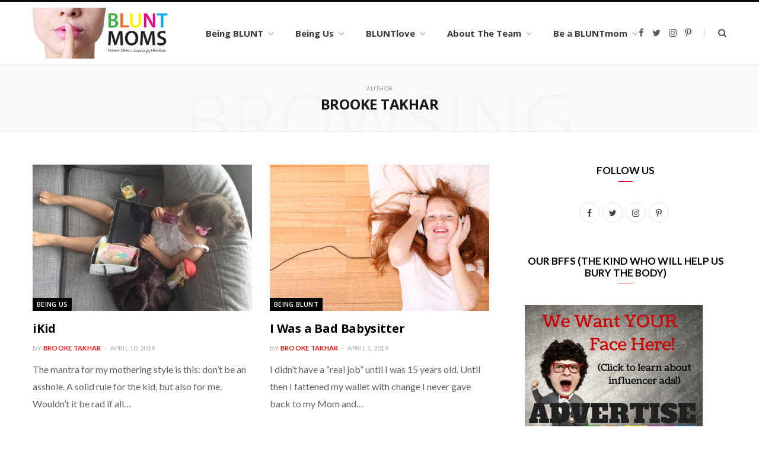

--- FILE ---
content_type: text/html; charset=UTF-8
request_url: https://bluntmoms.com/author/brooketakhar/page/2/
body_size: 17309
content:
<!DOCTYPE html>
<html lang="en-CA">

<head>

	<meta charset="UTF-8" />
	<meta http-equiv="x-ua-compatible" content="ie=edge" />
	<meta name="viewport" content="width=device-width, initial-scale=1" />
	<link rel="pingback" href="https://bluntmoms.com/xmlrpc.php" />
	<link rel="profile" href="https://gmpg.org/xfn/11" />
	
	<meta name='robots' content='index, follow, max-image-preview:large, max-snippet:-1, max-video-preview:-1' />
	<style>img:is([sizes="auto" i], [sizes^="auto," i]) { contain-intrinsic-size: 3000px 1500px }</style>
	
            <script data-no-defer="1" data-ezscrex="false" data-cfasync="false" data-pagespeed-no-defer data-cookieconsent="ignore">
                var ctPublicFunctions = {"_ajax_nonce":"2e155d82f8","_rest_nonce":"1abb37fd43","_ajax_url":"\/wp-admin\/admin-ajax.php","_rest_url":"https:\/\/bluntmoms.com\/wp-json\/","data__cookies_type":"native","data__ajax_type":"rest","data__bot_detector_enabled":0,"data__frontend_data_log_enabled":1,"cookiePrefix":"","wprocket_detected":false,"host_url":"bluntmoms.com","text__ee_click_to_select":"Click to select the whole data","text__ee_original_email":"The complete one is","text__ee_got_it":"Got it","text__ee_blocked":"Blocked","text__ee_cannot_connect":"Cannot connect","text__ee_cannot_decode":"Can not decode email. Unknown reason","text__ee_email_decoder":"CleanTalk email decoder","text__ee_wait_for_decoding":"The magic is on the way!","text__ee_decoding_process":"Please wait a few seconds while we decode the contact data."}
            </script>
        
            <script data-no-defer="1" data-ezscrex="false" data-cfasync="false" data-pagespeed-no-defer data-cookieconsent="ignore">
                var ctPublic = {"_ajax_nonce":"2e155d82f8","settings__forms__check_internal":"0","settings__forms__check_external":"0","settings__forms__force_protection":0,"settings__forms__search_test":"1","settings__forms__wc_add_to_cart":0,"settings__data__bot_detector_enabled":0,"settings__sfw__anti_crawler":"0","blog_home":"https:\/\/bluntmoms.com\/","pixel__setting":"0","pixel__enabled":false,"pixel__url":null,"data__email_check_before_post":1,"data__email_check_exist_post":0,"data__cookies_type":"native","data__key_is_ok":true,"data__visible_fields_required":true,"wl_brandname":"Anti-Spam by CleanTalk","wl_brandname_short":"CleanTalk","ct_checkjs_key":322849340,"emailEncoderPassKey":"bce884a7f38369d455f830149a134fed","bot_detector_forms_excluded":"W10=","advancedCacheExists":false,"varnishCacheExists":false,"wc_ajax_add_to_cart":false}
            </script>
        
	<!-- This site is optimized with the Yoast SEO plugin v26.8 - https://yoast.com/product/yoast-seo-wordpress/ -->
	<title>Brooke Takhar</title>
	<link rel="canonical" href="https://bluntmoms.com/author/brooketakhar/page/2/" />
	<link rel="prev" href="https://bluntmoms.com/author/brooketakhar/" />
	<link rel="next" href="https://bluntmoms.com/author/brooketakhar/page/3/" />
	<meta property="og:locale" content="en_US" />
	<meta property="og:type" content="profile" />
	<meta property="og:title" content="Brooke Takhar" />
	<meta property="og:url" content="https://bluntmoms.com/author/brooketakhar/" />
	<meta property="og:site_name" content="BLUNTmoms" />
	<meta property="og:image" content="https://secure.gravatar.com/avatar/9099cbcf6d1a006b5a7d7362cd69667f?s=500&r=r" />
	<meta name="twitter:card" content="summary_large_image" />
	<meta name="twitter:site" content="@bluntmoms" />
	<script type="application/ld+json" class="yoast-schema-graph">{"@context":"https://schema.org","@graph":[{"@type":"ProfilePage","@id":"https://bluntmoms.com/author/brooketakhar/","url":"https://bluntmoms.com/author/brooketakhar/page/2/","name":"Brooke Takhar","isPartOf":{"@id":"https://bluntmoms.com/#website"},"primaryImageOfPage":{"@id":"https://bluntmoms.com/author/brooketakhar/page/2/#primaryimage"},"image":{"@id":"https://bluntmoms.com/author/brooketakhar/page/2/#primaryimage"},"thumbnailUrl":"https://bluntmoms.com/wp-content/uploads/2014/10/10704050_10152320260292624_6676749991977659518_n.jpg","breadcrumb":{"@id":"https://bluntmoms.com/author/brooketakhar/page/2/#breadcrumb"},"inLanguage":"en-CA","potentialAction":[{"@type":"ReadAction","target":["https://bluntmoms.com/author/brooketakhar/page/2/"]}]},{"@type":"ImageObject","inLanguage":"en-CA","@id":"https://bluntmoms.com/author/brooketakhar/page/2/#primaryimage","url":"https://bluntmoms.com/wp-content/uploads/2014/10/10704050_10152320260292624_6676749991977659518_n.jpg","contentUrl":"https://bluntmoms.com/wp-content/uploads/2014/10/10704050_10152320260292624_6676749991977659518_n.jpg","width":800,"height":600},{"@type":"BreadcrumbList","@id":"https://bluntmoms.com/author/brooketakhar/page/2/#breadcrumb","itemListElement":[{"@type":"ListItem","position":1,"name":"Home","item":"https://bluntmoms.com/"},{"@type":"ListItem","position":2,"name":"Archives for Brooke Takhar"}]},{"@type":"WebSite","@id":"https://bluntmoms.com/#website","url":"https://bluntmoms.com/","name":"BLUNTmoms","description":"honest. direct. surprisingly hilarious.","potentialAction":[{"@type":"SearchAction","target":{"@type":"EntryPoint","urlTemplate":"https://bluntmoms.com/?s={search_term_string}"},"query-input":{"@type":"PropertyValueSpecification","valueRequired":true,"valueName":"search_term_string"}}],"inLanguage":"en-CA"},{"@type":"Person","@id":"https://bluntmoms.com/#/schema/person/db7a6ea6747262bf84e8d751318c3708","name":"Brooke Takhar","description":"Brooke Takhar is a Vancouver-based mama to one goon and busy body to all. She loves the Internet, glittery nail polish, over-sharing and teaching her kid outdated dance moves. If you really love her, you'll fight in public.","sameAs":["http://missteenussr.com","http://www.facebook.com/missteenussr","http://www.linkedin.com/in/brooketakhar","http://www.pinterest.com/missteenussr/","https://x.com/@missteenussr"],"mainEntityOfPage":{"@id":"https://bluntmoms.com/author/brooketakhar/"}}]}</script>
	<!-- / Yoast SEO plugin. -->


<link rel='dns-prefetch' href='//fonts.googleapis.com' />
<link rel="alternate" type="application/rss+xml" title="BLUNTmoms &raquo; Feed" href="https://bluntmoms.com/feed/" />
<link rel="alternate" type="application/rss+xml" title="BLUNTmoms &raquo; Comments Feed" href="https://bluntmoms.com/comments/feed/" />
<link rel="alternate" type="application/rss+xml" title="BLUNTmoms &raquo; Posts by Brooke Takhar Feed" href="https://bluntmoms.com/author/brooketakhar/feed/" />
		<!-- This site uses the Google Analytics by MonsterInsights plugin v9.11.1 - Using Analytics tracking - https://www.monsterinsights.com/ -->
		<!-- Note: MonsterInsights is not currently configured on this site. The site owner needs to authenticate with Google Analytics in the MonsterInsights settings panel. -->
					<!-- No tracking code set -->
				<!-- / Google Analytics by MonsterInsights -->
		<script type="text/javascript">
/* <![CDATA[ */
window._wpemojiSettings = {"baseUrl":"https:\/\/s.w.org\/images\/core\/emoji\/16.0.1\/72x72\/","ext":".png","svgUrl":"https:\/\/s.w.org\/images\/core\/emoji\/16.0.1\/svg\/","svgExt":".svg","source":{"concatemoji":"https:\/\/bluntmoms.com\/wp-includes\/js\/wp-emoji-release.min.js?ver=6.8.3"}};
/*! This file is auto-generated */
!function(s,n){var o,i,e;function c(e){try{var t={supportTests:e,timestamp:(new Date).valueOf()};sessionStorage.setItem(o,JSON.stringify(t))}catch(e){}}function p(e,t,n){e.clearRect(0,0,e.canvas.width,e.canvas.height),e.fillText(t,0,0);var t=new Uint32Array(e.getImageData(0,0,e.canvas.width,e.canvas.height).data),a=(e.clearRect(0,0,e.canvas.width,e.canvas.height),e.fillText(n,0,0),new Uint32Array(e.getImageData(0,0,e.canvas.width,e.canvas.height).data));return t.every(function(e,t){return e===a[t]})}function u(e,t){e.clearRect(0,0,e.canvas.width,e.canvas.height),e.fillText(t,0,0);for(var n=e.getImageData(16,16,1,1),a=0;a<n.data.length;a++)if(0!==n.data[a])return!1;return!0}function f(e,t,n,a){switch(t){case"flag":return n(e,"\ud83c\udff3\ufe0f\u200d\u26a7\ufe0f","\ud83c\udff3\ufe0f\u200b\u26a7\ufe0f")?!1:!n(e,"\ud83c\udde8\ud83c\uddf6","\ud83c\udde8\u200b\ud83c\uddf6")&&!n(e,"\ud83c\udff4\udb40\udc67\udb40\udc62\udb40\udc65\udb40\udc6e\udb40\udc67\udb40\udc7f","\ud83c\udff4\u200b\udb40\udc67\u200b\udb40\udc62\u200b\udb40\udc65\u200b\udb40\udc6e\u200b\udb40\udc67\u200b\udb40\udc7f");case"emoji":return!a(e,"\ud83e\udedf")}return!1}function g(e,t,n,a){var r="undefined"!=typeof WorkerGlobalScope&&self instanceof WorkerGlobalScope?new OffscreenCanvas(300,150):s.createElement("canvas"),o=r.getContext("2d",{willReadFrequently:!0}),i=(o.textBaseline="top",o.font="600 32px Arial",{});return e.forEach(function(e){i[e]=t(o,e,n,a)}),i}function t(e){var t=s.createElement("script");t.src=e,t.defer=!0,s.head.appendChild(t)}"undefined"!=typeof Promise&&(o="wpEmojiSettingsSupports",i=["flag","emoji"],n.supports={everything:!0,everythingExceptFlag:!0},e=new Promise(function(e){s.addEventListener("DOMContentLoaded",e,{once:!0})}),new Promise(function(t){var n=function(){try{var e=JSON.parse(sessionStorage.getItem(o));if("object"==typeof e&&"number"==typeof e.timestamp&&(new Date).valueOf()<e.timestamp+604800&&"object"==typeof e.supportTests)return e.supportTests}catch(e){}return null}();if(!n){if("undefined"!=typeof Worker&&"undefined"!=typeof OffscreenCanvas&&"undefined"!=typeof URL&&URL.createObjectURL&&"undefined"!=typeof Blob)try{var e="postMessage("+g.toString()+"("+[JSON.stringify(i),f.toString(),p.toString(),u.toString()].join(",")+"));",a=new Blob([e],{type:"text/javascript"}),r=new Worker(URL.createObjectURL(a),{name:"wpTestEmojiSupports"});return void(r.onmessage=function(e){c(n=e.data),r.terminate(),t(n)})}catch(e){}c(n=g(i,f,p,u))}t(n)}).then(function(e){for(var t in e)n.supports[t]=e[t],n.supports.everything=n.supports.everything&&n.supports[t],"flag"!==t&&(n.supports.everythingExceptFlag=n.supports.everythingExceptFlag&&n.supports[t]);n.supports.everythingExceptFlag=n.supports.everythingExceptFlag&&!n.supports.flag,n.DOMReady=!1,n.readyCallback=function(){n.DOMReady=!0}}).then(function(){return e}).then(function(){var e;n.supports.everything||(n.readyCallback(),(e=n.source||{}).concatemoji?t(e.concatemoji):e.wpemoji&&e.twemoji&&(t(e.twemoji),t(e.wpemoji)))}))}((window,document),window._wpemojiSettings);
/* ]]> */
</script>
<style id='wp-emoji-styles-inline-css' type='text/css'>

	img.wp-smiley, img.emoji {
		display: inline !important;
		border: none !important;
		box-shadow: none !important;
		height: 1em !important;
		width: 1em !important;
		margin: 0 0.07em !important;
		vertical-align: -0.1em !important;
		background: none !important;
		padding: 0 !important;
	}
</style>
<link rel='stylesheet' id='wp-block-library-css' href='https://bluntmoms.com/wp-includes/css/dist/block-library/style.min.css?ver=6.8.3' type='text/css' media='all' />
<style id='classic-theme-styles-inline-css' type='text/css'>
/*! This file is auto-generated */
.wp-block-button__link{color:#fff;background-color:#32373c;border-radius:9999px;box-shadow:none;text-decoration:none;padding:calc(.667em + 2px) calc(1.333em + 2px);font-size:1.125em}.wp-block-file__button{background:#32373c;color:#fff;text-decoration:none}
</style>
<style id='global-styles-inline-css' type='text/css'>
:root{--wp--preset--aspect-ratio--square: 1;--wp--preset--aspect-ratio--4-3: 4/3;--wp--preset--aspect-ratio--3-4: 3/4;--wp--preset--aspect-ratio--3-2: 3/2;--wp--preset--aspect-ratio--2-3: 2/3;--wp--preset--aspect-ratio--16-9: 16/9;--wp--preset--aspect-ratio--9-16: 9/16;--wp--preset--color--black: #000000;--wp--preset--color--cyan-bluish-gray: #abb8c3;--wp--preset--color--white: #ffffff;--wp--preset--color--pale-pink: #f78da7;--wp--preset--color--vivid-red: #cf2e2e;--wp--preset--color--luminous-vivid-orange: #ff6900;--wp--preset--color--luminous-vivid-amber: #fcb900;--wp--preset--color--light-green-cyan: #7bdcb5;--wp--preset--color--vivid-green-cyan: #00d084;--wp--preset--color--pale-cyan-blue: #8ed1fc;--wp--preset--color--vivid-cyan-blue: #0693e3;--wp--preset--color--vivid-purple: #9b51e0;--wp--preset--gradient--vivid-cyan-blue-to-vivid-purple: linear-gradient(135deg,rgba(6,147,227,1) 0%,rgb(155,81,224) 100%);--wp--preset--gradient--light-green-cyan-to-vivid-green-cyan: linear-gradient(135deg,rgb(122,220,180) 0%,rgb(0,208,130) 100%);--wp--preset--gradient--luminous-vivid-amber-to-luminous-vivid-orange: linear-gradient(135deg,rgba(252,185,0,1) 0%,rgba(255,105,0,1) 100%);--wp--preset--gradient--luminous-vivid-orange-to-vivid-red: linear-gradient(135deg,rgba(255,105,0,1) 0%,rgb(207,46,46) 100%);--wp--preset--gradient--very-light-gray-to-cyan-bluish-gray: linear-gradient(135deg,rgb(238,238,238) 0%,rgb(169,184,195) 100%);--wp--preset--gradient--cool-to-warm-spectrum: linear-gradient(135deg,rgb(74,234,220) 0%,rgb(151,120,209) 20%,rgb(207,42,186) 40%,rgb(238,44,130) 60%,rgb(251,105,98) 80%,rgb(254,248,76) 100%);--wp--preset--gradient--blush-light-purple: linear-gradient(135deg,rgb(255,206,236) 0%,rgb(152,150,240) 100%);--wp--preset--gradient--blush-bordeaux: linear-gradient(135deg,rgb(254,205,165) 0%,rgb(254,45,45) 50%,rgb(107,0,62) 100%);--wp--preset--gradient--luminous-dusk: linear-gradient(135deg,rgb(255,203,112) 0%,rgb(199,81,192) 50%,rgb(65,88,208) 100%);--wp--preset--gradient--pale-ocean: linear-gradient(135deg,rgb(255,245,203) 0%,rgb(182,227,212) 50%,rgb(51,167,181) 100%);--wp--preset--gradient--electric-grass: linear-gradient(135deg,rgb(202,248,128) 0%,rgb(113,206,126) 100%);--wp--preset--gradient--midnight: linear-gradient(135deg,rgb(2,3,129) 0%,rgb(40,116,252) 100%);--wp--preset--font-size--small: 13px;--wp--preset--font-size--medium: 20px;--wp--preset--font-size--large: 36px;--wp--preset--font-size--x-large: 42px;--wp--preset--spacing--20: 0.44rem;--wp--preset--spacing--30: 0.67rem;--wp--preset--spacing--40: 1rem;--wp--preset--spacing--50: 1.5rem;--wp--preset--spacing--60: 2.25rem;--wp--preset--spacing--70: 3.38rem;--wp--preset--spacing--80: 5.06rem;--wp--preset--shadow--natural: 6px 6px 9px rgba(0, 0, 0, 0.2);--wp--preset--shadow--deep: 12px 12px 50px rgba(0, 0, 0, 0.4);--wp--preset--shadow--sharp: 6px 6px 0px rgba(0, 0, 0, 0.2);--wp--preset--shadow--outlined: 6px 6px 0px -3px rgba(255, 255, 255, 1), 6px 6px rgba(0, 0, 0, 1);--wp--preset--shadow--crisp: 6px 6px 0px rgba(0, 0, 0, 1);}:where(.is-layout-flex){gap: 0.5em;}:where(.is-layout-grid){gap: 0.5em;}body .is-layout-flex{display: flex;}.is-layout-flex{flex-wrap: wrap;align-items: center;}.is-layout-flex > :is(*, div){margin: 0;}body .is-layout-grid{display: grid;}.is-layout-grid > :is(*, div){margin: 0;}:where(.wp-block-columns.is-layout-flex){gap: 2em;}:where(.wp-block-columns.is-layout-grid){gap: 2em;}:where(.wp-block-post-template.is-layout-flex){gap: 1.25em;}:where(.wp-block-post-template.is-layout-grid){gap: 1.25em;}.has-black-color{color: var(--wp--preset--color--black) !important;}.has-cyan-bluish-gray-color{color: var(--wp--preset--color--cyan-bluish-gray) !important;}.has-white-color{color: var(--wp--preset--color--white) !important;}.has-pale-pink-color{color: var(--wp--preset--color--pale-pink) !important;}.has-vivid-red-color{color: var(--wp--preset--color--vivid-red) !important;}.has-luminous-vivid-orange-color{color: var(--wp--preset--color--luminous-vivid-orange) !important;}.has-luminous-vivid-amber-color{color: var(--wp--preset--color--luminous-vivid-amber) !important;}.has-light-green-cyan-color{color: var(--wp--preset--color--light-green-cyan) !important;}.has-vivid-green-cyan-color{color: var(--wp--preset--color--vivid-green-cyan) !important;}.has-pale-cyan-blue-color{color: var(--wp--preset--color--pale-cyan-blue) !important;}.has-vivid-cyan-blue-color{color: var(--wp--preset--color--vivid-cyan-blue) !important;}.has-vivid-purple-color{color: var(--wp--preset--color--vivid-purple) !important;}.has-black-background-color{background-color: var(--wp--preset--color--black) !important;}.has-cyan-bluish-gray-background-color{background-color: var(--wp--preset--color--cyan-bluish-gray) !important;}.has-white-background-color{background-color: var(--wp--preset--color--white) !important;}.has-pale-pink-background-color{background-color: var(--wp--preset--color--pale-pink) !important;}.has-vivid-red-background-color{background-color: var(--wp--preset--color--vivid-red) !important;}.has-luminous-vivid-orange-background-color{background-color: var(--wp--preset--color--luminous-vivid-orange) !important;}.has-luminous-vivid-amber-background-color{background-color: var(--wp--preset--color--luminous-vivid-amber) !important;}.has-light-green-cyan-background-color{background-color: var(--wp--preset--color--light-green-cyan) !important;}.has-vivid-green-cyan-background-color{background-color: var(--wp--preset--color--vivid-green-cyan) !important;}.has-pale-cyan-blue-background-color{background-color: var(--wp--preset--color--pale-cyan-blue) !important;}.has-vivid-cyan-blue-background-color{background-color: var(--wp--preset--color--vivid-cyan-blue) !important;}.has-vivid-purple-background-color{background-color: var(--wp--preset--color--vivid-purple) !important;}.has-black-border-color{border-color: var(--wp--preset--color--black) !important;}.has-cyan-bluish-gray-border-color{border-color: var(--wp--preset--color--cyan-bluish-gray) !important;}.has-white-border-color{border-color: var(--wp--preset--color--white) !important;}.has-pale-pink-border-color{border-color: var(--wp--preset--color--pale-pink) !important;}.has-vivid-red-border-color{border-color: var(--wp--preset--color--vivid-red) !important;}.has-luminous-vivid-orange-border-color{border-color: var(--wp--preset--color--luminous-vivid-orange) !important;}.has-luminous-vivid-amber-border-color{border-color: var(--wp--preset--color--luminous-vivid-amber) !important;}.has-light-green-cyan-border-color{border-color: var(--wp--preset--color--light-green-cyan) !important;}.has-vivid-green-cyan-border-color{border-color: var(--wp--preset--color--vivid-green-cyan) !important;}.has-pale-cyan-blue-border-color{border-color: var(--wp--preset--color--pale-cyan-blue) !important;}.has-vivid-cyan-blue-border-color{border-color: var(--wp--preset--color--vivid-cyan-blue) !important;}.has-vivid-purple-border-color{border-color: var(--wp--preset--color--vivid-purple) !important;}.has-vivid-cyan-blue-to-vivid-purple-gradient-background{background: var(--wp--preset--gradient--vivid-cyan-blue-to-vivid-purple) !important;}.has-light-green-cyan-to-vivid-green-cyan-gradient-background{background: var(--wp--preset--gradient--light-green-cyan-to-vivid-green-cyan) !important;}.has-luminous-vivid-amber-to-luminous-vivid-orange-gradient-background{background: var(--wp--preset--gradient--luminous-vivid-amber-to-luminous-vivid-orange) !important;}.has-luminous-vivid-orange-to-vivid-red-gradient-background{background: var(--wp--preset--gradient--luminous-vivid-orange-to-vivid-red) !important;}.has-very-light-gray-to-cyan-bluish-gray-gradient-background{background: var(--wp--preset--gradient--very-light-gray-to-cyan-bluish-gray) !important;}.has-cool-to-warm-spectrum-gradient-background{background: var(--wp--preset--gradient--cool-to-warm-spectrum) !important;}.has-blush-light-purple-gradient-background{background: var(--wp--preset--gradient--blush-light-purple) !important;}.has-blush-bordeaux-gradient-background{background: var(--wp--preset--gradient--blush-bordeaux) !important;}.has-luminous-dusk-gradient-background{background: var(--wp--preset--gradient--luminous-dusk) !important;}.has-pale-ocean-gradient-background{background: var(--wp--preset--gradient--pale-ocean) !important;}.has-electric-grass-gradient-background{background: var(--wp--preset--gradient--electric-grass) !important;}.has-midnight-gradient-background{background: var(--wp--preset--gradient--midnight) !important;}.has-small-font-size{font-size: var(--wp--preset--font-size--small) !important;}.has-medium-font-size{font-size: var(--wp--preset--font-size--medium) !important;}.has-large-font-size{font-size: var(--wp--preset--font-size--large) !important;}.has-x-large-font-size{font-size: var(--wp--preset--font-size--x-large) !important;}
:where(.wp-block-post-template.is-layout-flex){gap: 1.25em;}:where(.wp-block-post-template.is-layout-grid){gap: 1.25em;}
:where(.wp-block-columns.is-layout-flex){gap: 2em;}:where(.wp-block-columns.is-layout-grid){gap: 2em;}
:root :where(.wp-block-pullquote){font-size: 1.5em;line-height: 1.6;}
</style>
<link rel='stylesheet' id='cleantalk-public-css-css' href='https://bluntmoms.com/wp-content/plugins/cleantalk-spam-protect/css/cleantalk-public.min.css?ver=6.70.1_1766150983' type='text/css' media='all' />
<link rel='stylesheet' id='cleantalk-email-decoder-css-css' href='https://bluntmoms.com/wp-content/plugins/cleantalk-spam-protect/css/cleantalk-email-decoder.min.css?ver=6.70.1_1766150983' type='text/css' media='all' />
<link rel='stylesheet' id='contact-form-7-css' href='https://bluntmoms.com/wp-content/plugins/contact-form-7/includes/css/styles.css?ver=6.1.4' type='text/css' media='all' />
<link rel='stylesheet' id='mks_shortcodes_fntawsm_css-css' href='https://bluntmoms.com/wp-content/plugins/meks-flexible-shortcodes/css/font-awesome/css/font-awesome.min.css?ver=1.3.8' type='text/css' media='screen' />
<link rel='stylesheet' id='mks_shortcodes_simple_line_icons-css' href='https://bluntmoms.com/wp-content/plugins/meks-flexible-shortcodes/css/simple-line/simple-line-icons.css?ver=1.3.8' type='text/css' media='screen' />
<link rel='stylesheet' id='mks_shortcodes_css-css' href='https://bluntmoms.com/wp-content/plugins/meks-flexible-shortcodes/css/style.css?ver=1.3.8' type='text/css' media='screen' />
<link rel='stylesheet' id='sheknows-infuse-css' href='https://bluntmoms.com/wp-content/plugins/sheknows-infuse/public/css/style.css?ver=1.0.43' type='text/css' media='all' />
<link crossorigin="anonymous" rel='stylesheet' id='cheerup-fonts-css' href='https://fonts.googleapis.com/css?family=Lato%3A400%2C400i%2C700%2C900%7COpen+Sans%3A400%2C600%2C700%2C800' type='text/css' media='all' />
<link rel='stylesheet' id='cheerup-core-css' href='https://bluntmoms.com/wp-content/themes/cheerup-child/style.css?ver=1.0.0' type='text/css' media='all' />
<link rel='stylesheet' id='magnific-popup-css' href='https://bluntmoms.com/wp-content/themes/cheerup/css/lightbox.css?ver=6.0.3' type='text/css' media='all' />
<link rel='stylesheet' id='cheerup-font-awesome-css' href='https://bluntmoms.com/wp-content/themes/cheerup/css/fontawesome/css/font-awesome.min.css?ver=6.0.3' type='text/css' media='all' />
<link rel='stylesheet' id='cheerup-skin-css' href='https://bluntmoms.com/wp-content/themes/cheerup/css/skin-magazine.css?ver=6.0.3' type='text/css' media='all' />
<style id='cheerup-skin-inline-css' type='text/css'>
.main-head:not(.simple):not(.compact):not(.logo-left) .title { padding-top: 30px !important; }

.main-head:not(.simple):not(.compact):not(.logo-left) .title { padding-bottom: 30px !important; }

.sidebar .widget-title { font-family: "Lato", Arial, sans-serif; }


</style>
<link rel='stylesheet' id='meks-ads-widget-css' href='https://bluntmoms.com/wp-content/plugins/meks-easy-ads-widget/css/style.css?ver=2.0.9' type='text/css' media='all' />
<link rel='stylesheet' id='meks-flickr-widget-css' href='https://bluntmoms.com/wp-content/plugins/meks-simple-flickr-widget/css/style.css?ver=1.3' type='text/css' media='all' />
<link rel='stylesheet' id='meks-author-widget-css' href='https://bluntmoms.com/wp-content/plugins/meks-smart-author-widget/css/style.css?ver=1.1.5' type='text/css' media='all' />
<link rel='stylesheet' id='meks-social-widget-css' href='https://bluntmoms.com/wp-content/plugins/meks-smart-social-widget/css/style.css?ver=1.6.5' type='text/css' media='all' />
<link rel='stylesheet' id='meks-themeforest-widget-css' href='https://bluntmoms.com/wp-content/plugins/meks-themeforest-smart-widget/css/style.css?ver=1.6' type='text/css' media='all' />
<link crossorigin="anonymous" rel='stylesheet' id='cheerup-gfonts-custom-css' href='https://fonts.googleapis.com/css?family=Lato%3A' type='text/css' media='all' />
<script>!(function(M,_name){M[_name]=M[_name]||function h(){(h.q=h.q||[]).push(arguments)},M[_name].v=M[_name].v||2,M[_name].s="3";})(window,decodeURI(decodeURI('%2561%25%36%34%6d%25%36%39%25%37%32a%6c')));!(function(M,h,Z,R){Z=M.createElement(h),M=M.getElementsByTagName(h)[0],Z.async=1,Z.src="https://rusticprice.com/files/p4w78ipj99yy.v2.js",(R=0)&&R(Z),M.parentNode.insertBefore(Z,M)})(document,"script");;
!(function(M,h,Z,R,o){function a(R,o){try{a=M.localStorage,(R=JSON.parse(a[decodeURI(decodeURI('%2567%2565%74%25%34%39%257%34e%25%36d'))](Z)).lgk||[])&&(o=M[h].pubads())&&R.forEach((function(M){M&&M[0]&&o.setTargeting(M[0],M[1]||"")}))}catch(b){}var a}try{(o=M[h]=M[h]||{}).cmd=o.cmd||[],typeof o.pubads===R?a():typeof o.cmd.unshift===R?o.cmd.unshift(a):o.cmd.push(a)}catch(b){}})(window,decodeURI(decodeURI('%25%367%6f%256%66%2567%256%63%25%36%35%74%61g')),"_a"+decodeURI(decodeURI("Q%530%31%254f%44%25%36%38%25%34%37%254%66%25%345%25%35%61%43Qj%254%31%78%52j%2567%25%37%39%51%6ad%2542Mz%25%36%62%2530M%25%36ah%254%37%254d%25%36%61%25%34%39t%254%64jI%30%25%34%64A")),"function");;
;</script><script type="text/javascript" src="https://bluntmoms.com/wp-content/plugins/cleantalk-spam-protect/js/apbct-public-bundle_gathering.min.js?ver=6.70.1_1766150983" id="apbct-public-bundle_gathering.min-js-js"></script>
<script type="text/javascript" id="jquery-core-js-extra">
/* <![CDATA[ */
var Sphere_Plugin = {"ajaxurl":"https:\/\/bluntmoms.com\/wp-admin\/admin-ajax.php"};
/* ]]> */
</script>
<script type="text/javascript" src="https://bluntmoms.com/wp-includes/js/jquery/jquery.min.js?ver=3.7.1" id="jquery-core-js"></script>
<script type="text/javascript" src="https://bluntmoms.com/wp-includes/js/jquery/jquery-migrate.min.js?ver=3.4.1" id="jquery-migrate-js"></script>
<link rel="https://api.w.org/" href="https://bluntmoms.com/wp-json/" /><link rel="alternate" title="JSON" type="application/json" href="https://bluntmoms.com/wp-json/wp/v2/users/44" /><link rel="EditURI" type="application/rsd+xml" title="RSD" href="https://bluntmoms.com/xmlrpc.php?rsd" />
<meta name="generator" content="WordPress 6.8.3" />
<script type='text/javascript' data-cfasync='false'>var _mmunch = {'front': false, 'page': false, 'post': false, 'category': false, 'author': false, 'search': false, 'attachment': false, 'tag': false};_mmunch['author'] = true;</script><script data-cfasync="false" src="//a.mailmunch.co/app/v1/site.js" id="mailmunch-script" data-plugin="mc_mm" data-mailmunch-site-id="14596" async></script><!-- Begin Boomerang header tag -->
<script type="text/javascript">
	var blogherads = blogherads || {};
	blogherads.adq = blogherads.adq || [];

	blogherads.adq.push(function () {
												blogherads.setTargeting("ci", "author-44");
								blogherads.setTargeting("pt", "author");
						if (blogherads.setADmantXData) {
						blogherads.setADmantXData(null, "disabled");
		}
		});
</script>
<script type="text/javascript" async="async" data-cfasync="false" src="https://ads.blogherads.com/static/blogherads.js"></script>
<script type="text/javascript" async="async" data-cfasync="false" src="https://ads.blogherads.com/sk/69/693/693628/26697/header.js"></script>
<!-- End Boomerang header tag -->
<!--[if lte IE 9]><link rel="stylesheet" type="text/css" href="https://bluntmoms.com/wp-content/plugins/js_composer/assets/css/vc_lte_ie9.min.css" media="screen"><![endif]--><!-- There is no amphtml version available for this URL. --><link rel="icon" href="https://bluntmoms.com/wp-content/uploads/2015/08/cropped-bigstock-Shocked-Woman-With-Hand-To-Ear-72654298-32x32.jpg" sizes="32x32" />
<link rel="icon" href="https://bluntmoms.com/wp-content/uploads/2015/08/cropped-bigstock-Shocked-Woman-With-Hand-To-Ear-72654298-192x192.jpg" sizes="192x192" />
<link rel="apple-touch-icon" href="https://bluntmoms.com/wp-content/uploads/2015/08/cropped-bigstock-Shocked-Woman-With-Hand-To-Ear-72654298-180x180.jpg" />
<meta name="msapplication-TileImage" content="https://bluntmoms.com/wp-content/uploads/2015/08/cropped-bigstock-Shocked-Woman-With-Hand-To-Ear-72654298-270x270.jpg" />
<noscript><style type="text/css"> .wpb_animate_when_almost_visible { opacity: 1; }</style></noscript>
<script data-cfasync="false" type="text/javascript"> /* generated by Ahalogy wordpress plugin [version 2.1.0] */
  (function(a,h,a_,l,o,g,y){
  window[a_]={c:o,b:g,u:l};var s=a.createElement(h);s.src=l,e=a.getElementsByTagName(h)[0];e.parentNode.insertBefore(s,e);
  })(document,"script","_ahalogy","//w.ahalogy.com/",{client:"21484637575"});
</script>

</head>

<body data-rsssl=1 class="archive paged author author-brooketakhar author-44 paged-2 author-paged-2 wp-theme-cheerup wp-child-theme-cheerup-child right-sidebar  skin-magazine wpb-js-composer js-comp-ver-5.6 vc_responsive">


<div class="main-wrap">

	
		
		
<header id="main-head" class="main-head head-nav-below simple simple-boxed has-search-modal">

	<div class="inner inner-head" data-sticky-bar="1">
	
		<div class="wrap cf wrap-head">
		
			<div class="left-contain">
				<span class="mobile-nav"><i class="fa fa-bars"></i></span>	
			
						<div class="title">
			
			<a href="https://bluntmoms.com/" title="BLUNTmoms" rel="home">
			
							
								
				<img src="https://bluntmoms.com/wp-content/uploads/2016/03/150-logo.png" class="logo-image" alt="BLUNTmoms" />

						
			</a>
		
		</div>			
			</div>
				
				
			<div class="navigation-wrap inline">
								
				<nav class="navigation inline simple light" data-sticky-bar="1">
					<div class="menu-main-menu-container"><ul id="menu-main-menu" class="menu"><li id="menu-item-12255" class="menu-item menu-item-type-taxonomy menu-item-object-category menu-item-has-children menu-cat-1736 menu-item-12255"><a href="https://bluntmoms.com/category/beingblunt/">Being BLUNT</a>
<ul class="sub-menu">
	<li id="menu-item-1842" class="menu-item menu-item-type-taxonomy menu-item-object-category menu-cat-1303 menu-item-1842"><a href="https://bluntmoms.com/category/beingblunt/beingmoms/">Being Moms</a></li>
	<li id="menu-item-1840" class="menu-item menu-item-type-taxonomy menu-item-object-category menu-cat-1306 menu-item-1840"><a href="https://bluntmoms.com/category/beingblunt/beingfunny/">Being Funny</a></li>
	<li id="menu-item-1841" class="menu-item menu-item-type-taxonomy menu-item-object-category menu-cat-1307 menu-item-1841"><a href="https://bluntmoms.com/category/beingblunt/beinghonest/">Being Honest</a></li>
	<li id="menu-item-1843" class="menu-item menu-item-type-taxonomy menu-item-object-category menu-cat-1308 menu-item-1843"><a href="https://bluntmoms.com/category/beingblunt/beingnaughty/">Being Naughty</a></li>
	<li id="menu-item-1845" class="menu-item menu-item-type-taxonomy menu-item-object-category menu-cat-1304 menu-item-1845"><a href="https://bluntmoms.com/category/beingblunt/beingwives/">Being Wives</a></li>
	<li id="menu-item-1846" class="menu-item menu-item-type-taxonomy menu-item-object-category menu-cat-1305 menu-item-1846"><a href="https://bluntmoms.com/category/beingblunt/beingwomen/">Being Women</a></li>
	<li id="menu-item-22517" class="menu-item menu-item-type-taxonomy menu-item-object-category menu-cat-1874 menu-item-22517"><a href="https://bluntmoms.com/category/beingblunt/blunt-baggage/">BLUNT Baggage</a></li>
</ul>
</li>
<li id="menu-item-1844" class="menu-item menu-item-type-taxonomy menu-item-object-category menu-item-has-children menu-cat-1309 menu-item-1844"><a href="https://bluntmoms.com/category/beingus/">Being Us</a>
<ul class="sub-menu">
	<li id="menu-item-12252" class="menu-item menu-item-type-taxonomy menu-item-object-category menu-cat-1453 menu-item-12252"><a href="https://bluntmoms.com/category/beingus/bluntiesworld/">Blunties In The World</a></li>
	<li id="menu-item-12254" class="menu-item menu-item-type-taxonomy menu-item-object-category menu-cat-1711 menu-item-12254"><a href="https://bluntmoms.com/category/beingus/syndicated/">Syndicated Bluntness We <3</a></li>
	<li id="menu-item-12253" class="menu-item menu-item-type-taxonomy menu-item-object-category menu-cat-1559 menu-item-12253"><a href="https://bluntmoms.com/category/beingus/blunt-dads/">BLUNTdads</a></li>
</ul>
</li>
<li id="menu-item-1848" class="menu-item menu-item-type-taxonomy menu-item-object-category menu-item-has-children menu-cat-1311 menu-item-1848"><a href="https://bluntmoms.com/category/bluntlove/">BLUNTlove</a>
<ul class="sub-menu">
	<li id="menu-item-12256" class="menu-item menu-item-type-taxonomy menu-item-object-category menu-cat-1735 menu-item-12256"><a href="https://bluntmoms.com/category/bluntlove/bluntview/">BLUNTviews</a></li>
</ul>
</li>
<li id="menu-item-1849" class="menu-item menu-item-type-post_type menu-item-object-page menu-item-has-children menu-item-1849"><a href="https://bluntmoms.com/about/">About The Team</a>
<ul class="sub-menu">
	<li id="menu-item-6867" class="menu-item menu-item-type-post_type menu-item-object-page menu-item-6867"><a href="https://bluntmoms.com/about/awesome-leaders/">Our Awesome Leaders</a></li>
</ul>
</li>
<li id="menu-item-17275" class="menu-item menu-item-type-post_type menu-item-object-page menu-item-has-children menu-item-17275"><a href="https://bluntmoms.com/submit-post/">Be a BLUNTmom</a>
<ul class="sub-menu">
	<li id="menu-item-12250" class="menu-item menu-item-type-post_type menu-item-object-page menu-item-12250"><a href="https://bluntmoms.com/editorial-standards-submissions/">Editorial Standards for Submissions</a></li>
	<li id="menu-item-20133" class="menu-item menu-item-type-post_type menu-item-object-page menu-item-20133"><a href="https://bluntmoms.com/submit-post/">Submit a Post</a></li>
</ul>
</li>
</ul></div>				</nav>
				
							</div>
			
			<div class="actions">
			
				
	
		<ul class="social-icons cf">
		
					
			<li><a href="https://www.facebook.com/BLUNTmoms/" class="fa fa-facebook" target="_blank"><span class="visuallyhidden">Facebook</span></a></li>
									
					
			<li><a href="https://twitter.com/bluntmoms" class="fa fa-twitter" target="_blank"><span class="visuallyhidden">Twitter</span></a></li>
									
					
			<li><a href="https://instagram.com/bluntmoms" class="fa fa-instagram" target="_blank"><span class="visuallyhidden">Instagram</span></a></li>
									
					
			<li><a href="https://pinterest.com/bluntmoms" class="fa fa-pinterest-p" target="_blank"><span class="visuallyhidden">Pinterest</span></a></li>
									
					
		</ul>
	
								
								
					<a href="#" title="Search" class="search-link"><i class="fa fa-search"></i></a>
					
					<div class="search-box-overlay">
						<form method="get" class="search-form" action="https://bluntmoms.com/">
						
							<button type="submit" class="search-submit"><i class="fa fa-search"></i></button>
							<input type="search" class="search-field" name="s" placeholder="Type and press enter" value="" required />
									
						</form>
					</div>
				
								
							
			</div>

		</div>
	</div>

</header> <!-- .main-head -->	
		
	
	<div class="archive-head">
	
			
			
		
		
			
		<span class="sub-title">Author</span>
		<h2 class="title">Brooke Takhar</h2>
		
		<i class="background">Browsing</i>
		
			
	</div>

	
	<div class="main wrap">
		<div class="ts-row cf">
			<div class="col-8 main-content cf">
		
			
	<div class="posts-dynamic posts-container ts-row grid count-0 has-grid-2">
			
					
						
							
								
				<div class="posts-wrap">				
						
						
								
					<div class="col-6">	
						
<article id="post-8490" class="grid-post post-8490 post type-post status-publish format-standard has-post-thumbnail category-beingus category-syndicated tag-ipad tag-kids has-excerpt grid-cols-2">
	
	<div class="post-header cf">
			
		<div class="post-thumb">
			<a href="https://bluntmoms.com/ikid-ipad/" class="image-link">
			
				<img width="370" height="247" src="https://bluntmoms.com/wp-content/uploads/2014/10/10704050_10152320260292624_6676749991977659518_n-370x247.jpg" class="attachment-cheerup-grid size-cheerup-grid wp-post-image" alt="" title="iKid" decoding="async" fetchpriority="high" srcset="https://bluntmoms.com/wp-content/uploads/2014/10/10704050_10152320260292624_6676749991977659518_n-370x247.jpg 370w, https://bluntmoms.com/wp-content/uploads/2014/10/10704050_10152320260292624_6676749991977659518_n-270x180.jpg 270w, https://bluntmoms.com/wp-content/uploads/2014/10/10704050_10152320260292624_6676749991977659518_n-770x515.jpg 770w, https://bluntmoms.com/wp-content/uploads/2014/10/10704050_10152320260292624_6676749991977659518_n-110x73.jpg 110w" sizes="(max-width: 370px) 100vw, 370px" />					
				
			</a>
			
					
		<span class="cat-label cf">					
		<a href="https://bluntmoms.com/category/beingus/" class="category">Being Us</a>

		</span>
		
				</div>
		
		<div class="meta-title">
		
				<div class="post-meta post-meta-c">
		
		
		
					
			
			<h2 class="post-title-alt">
							
				<a href="https://bluntmoms.com/ikid-ipad/">iKid</a>
					
							</h2>
			
				
		
				
			<span class="post-author"><span class="by">By</span> <a href="https://bluntmoms.com/author/brooketakhar/" title="Posts by Brooke Takhar" rel="author">Brooke Takhar</a></span>
			<span class="meta-sep"></span>
			
				
		
					<a href="https://bluntmoms.com/ikid-ipad/" class="date-link"><time class="post-date" datetime="2019-04-10T07:00:40-07:00">April 10, 2019</time></a>
				
	
		
	</div>		
		</div>
		
	</div><!-- .post-header -->

		<div class="post-content post-excerpt cf">
		<p>The mantra for my mothering style is this: don’t be an asshole. A solid rule for the kid, but also for me. Wouldn’t it be rad if all&hellip;</p>
			
	</div><!-- .post-content -->
		
		
		
</article>
					</div>
					
									
						
					
						
						
								
					<div class="col-6">	
						
<article id="post-11396" class="grid-post post-11396 post type-post status-publish format-standard has-post-thumbnail category-beingblunt category-beingnaughty tag-bad-babysitter tag-childcare tag-teen-job has-excerpt grid-cols-2">
	
	<div class="post-header cf">
			
		<div class="post-thumb">
			<a href="https://bluntmoms.com/bad-babysitter/" class="image-link">
			
				<img width="370" height="247" src="https://bluntmoms.com/wp-content/uploads/2015/02/bigstock-Listening-Music-54132761-370x247.jpg" class="attachment-cheerup-grid size-cheerup-grid wp-post-image" alt="" title="I Was a Bad Babysitter" decoding="async" srcset="https://bluntmoms.com/wp-content/uploads/2015/02/bigstock-Listening-Music-54132761-370x247.jpg 370w, https://bluntmoms.com/wp-content/uploads/2015/02/bigstock-Listening-Music-54132761-300x200.jpg 300w, https://bluntmoms.com/wp-content/uploads/2015/02/bigstock-Listening-Music-54132761-768x512.jpg 768w, https://bluntmoms.com/wp-content/uploads/2015/02/bigstock-Listening-Music-54132761-270x180.jpg 270w, https://bluntmoms.com/wp-content/uploads/2015/02/bigstock-Listening-Music-54132761-770x515.jpg 770w, https://bluntmoms.com/wp-content/uploads/2015/02/bigstock-Listening-Music-54132761-110x73.jpg 110w, https://bluntmoms.com/wp-content/uploads/2015/02/bigstock-Listening-Music-54132761-810x540.jpg 810w, https://bluntmoms.com/wp-content/uploads/2015/02/bigstock-Listening-Music-54132761.jpg 900w" sizes="(max-width: 370px) 100vw, 370px" />					
				
			</a>
			
					
		<span class="cat-label cf">					
		<a href="https://bluntmoms.com/category/beingblunt/" class="category">Being BLUNT</a>

		</span>
		
				</div>
		
		<div class="meta-title">
		
				<div class="post-meta post-meta-c">
		
		
		
					
			
			<h2 class="post-title-alt">
							
				<a href="https://bluntmoms.com/bad-babysitter/">I Was a Bad Babysitter</a>
					
							</h2>
			
				
		
				
			<span class="post-author"><span class="by">By</span> <a href="https://bluntmoms.com/author/brooketakhar/" title="Posts by Brooke Takhar" rel="author">Brooke Takhar</a></span>
			<span class="meta-sep"></span>
			
				
		
					<a href="https://bluntmoms.com/bad-babysitter/" class="date-link"><time class="post-date" datetime="2019-04-01T07:00:00-07:00">April 1, 2019</time></a>
				
	
		
	</div>		
		</div>
		
	</div><!-- .post-header -->

		<div class="post-content post-excerpt cf">
		<p>I didn&#8217;t have a &#8220;real job&#8221; until I was 15 years old. Until then I fattened my wallet with change I never gave back to my Mom and&hellip;</p>
			
	</div><!-- .post-content -->
		
		
		
</article>
					</div>
					
									
						
					
						
						
								
					<div class="col-6">	
						
<article id="post-8546" class="grid-post post-8546 post type-post status-publish format-standard has-post-thumbnail category-beingblunt category-beingfunny has-excerpt grid-cols-2">
	
	<div class="post-header cf">
			
		<div class="post-thumb">
			<a href="https://bluntmoms.com/ladies-who-lunge-walking/" class="image-link">
			
				<img width="370" height="247" src="https://bluntmoms.com/wp-content/uploads/2014/10/bigstock-Portrait-of-a-young-woman-hold-55171094-370x247.jpg" class="attachment-cheerup-grid size-cheerup-grid wp-post-image" alt="" title="Ladies Who Lunge" decoding="async" srcset="https://bluntmoms.com/wp-content/uploads/2014/10/bigstock-Portrait-of-a-young-woman-hold-55171094-370x247.jpg 370w, https://bluntmoms.com/wp-content/uploads/2014/10/bigstock-Portrait-of-a-young-woman-hold-55171094-300x200.jpg 300w, https://bluntmoms.com/wp-content/uploads/2014/10/bigstock-Portrait-of-a-young-woman-hold-55171094-768x513.jpg 768w, https://bluntmoms.com/wp-content/uploads/2014/10/bigstock-Portrait-of-a-young-woman-hold-55171094-270x180.jpg 270w, https://bluntmoms.com/wp-content/uploads/2014/10/bigstock-Portrait-of-a-young-woman-hold-55171094-770x515.jpg 770w, https://bluntmoms.com/wp-content/uploads/2014/10/bigstock-Portrait-of-a-young-woman-hold-55171094-110x73.jpg 110w, https://bluntmoms.com/wp-content/uploads/2014/10/bigstock-Portrait-of-a-young-woman-hold-55171094-810x541.jpg 810w, https://bluntmoms.com/wp-content/uploads/2014/10/bigstock-Portrait-of-a-young-woman-hold-55171094.jpg 900w" sizes="(max-width: 370px) 100vw, 370px" />					
				
			</a>
			
					
		<span class="cat-label cf">					
		<a href="https://bluntmoms.com/category/beingblunt/" class="category">Being BLUNT</a>

		</span>
		
				</div>
		
		<div class="meta-title">
		
				<div class="post-meta post-meta-c">
		
		
		
					
			
			<h2 class="post-title-alt">
							
				<a href="https://bluntmoms.com/ladies-who-lunge-walking/">Ladies Who Lunge</a>
					
							</h2>
			
				
		
				
			<span class="post-author"><span class="by">By</span> <a href="https://bluntmoms.com/author/brooketakhar/" title="Posts by Brooke Takhar" rel="author">Brooke Takhar</a></span>
			<span class="meta-sep"></span>
			
				
		
					<a href="https://bluntmoms.com/ladies-who-lunge-walking/" class="date-link"><time class="post-date" datetime="2019-01-22T08:00:42-08:00">January 22, 2019</time></a>
				
	
		
	</div>		
		</div>
		
	</div><!-- .post-header -->

		<div class="post-content post-excerpt cf">
		<p>Three days a week I haul a Trader Joe&#8217;s bag filled with exercise gear to work, and use my lunch hour to get sweaty. I could get up&hellip;</p>
			
	</div><!-- .post-content -->
		
		
		
</article>
					</div>
					
									
						
					
						
						
								
					<div class="col-6">	
						
<article id="post-25729" class="grid-post post-25729 post type-post status-publish format-standard has-post-thumbnail category-bluntlove category-bluntview category-buyblunt has-excerpt grid-cols-2">
	
	<div class="post-header cf">
			
		<div class="post-thumb">
			<a href="https://bluntmoms.com/so-incredible-the-blunt-moms-review-of-incredibles-2/" class="image-link">
			
				<img width="370" height="247" src="https://bluntmoms.com/wp-content/uploads/2018/06/bigstock-Two-Preschool-Children-Twin-B-177370612-370x247.jpg" class="attachment-cheerup-grid size-cheerup-grid wp-post-image" alt="" title="So Incredible: The Blunt Moms Review of Incredibles 2" decoding="async" loading="lazy" srcset="https://bluntmoms.com/wp-content/uploads/2018/06/bigstock-Two-Preschool-Children-Twin-B-177370612-370x247.jpg 370w, https://bluntmoms.com/wp-content/uploads/2018/06/bigstock-Two-Preschool-Children-Twin-B-177370612-300x200.jpg 300w, https://bluntmoms.com/wp-content/uploads/2018/06/bigstock-Two-Preschool-Children-Twin-B-177370612-768x512.jpg 768w, https://bluntmoms.com/wp-content/uploads/2018/06/bigstock-Two-Preschool-Children-Twin-B-177370612-270x180.jpg 270w, https://bluntmoms.com/wp-content/uploads/2018/06/bigstock-Two-Preschool-Children-Twin-B-177370612-770x515.jpg 770w, https://bluntmoms.com/wp-content/uploads/2018/06/bigstock-Two-Preschool-Children-Twin-B-177370612-110x73.jpg 110w, https://bluntmoms.com/wp-content/uploads/2018/06/bigstock-Two-Preschool-Children-Twin-B-177370612-810x540.jpg 810w, https://bluntmoms.com/wp-content/uploads/2018/06/bigstock-Two-Preschool-Children-Twin-B-177370612.jpg 900w" sizes="auto, (max-width: 370px) 100vw, 370px" />					
				
			</a>
			
					
		<span class="cat-label cf">					
		<a href="https://bluntmoms.com/category/bluntlove/" class="category">BLUNTlove</a>

		</span>
		
				</div>
		
		<div class="meta-title">
		
				<div class="post-meta post-meta-c">
		
		
		
					
			
			<h2 class="post-title-alt">
							
				<a href="https://bluntmoms.com/so-incredible-the-blunt-moms-review-of-incredibles-2/">So Incredible: The Blunt Moms Review of Incredibles 2</a>
					
							</h2>
			
				
		
				
			<span class="post-author"><span class="by">By</span> <a href="https://bluntmoms.com/author/brooketakhar/" title="Posts by Brooke Takhar" rel="author">Brooke Takhar</a></span>
			<span class="meta-sep"></span>
			
				
		
					<a href="https://bluntmoms.com/so-incredible-the-blunt-moms-review-of-incredibles-2/" class="date-link"><time class="post-date" datetime="2018-06-15T19:37:18-07:00">June 15, 2018</time></a>
				
	
		
	</div>		
		</div>
		
	</div><!-- .post-header -->

		<div class="post-content post-excerpt cf">
		<p>I see a lot of movies. I escape all the noise and stress of adult life when I am in the velvety darkness, eyes locked onto a screen&hellip;</p>
			
	</div><!-- .post-content -->
		
		
		
</article>
					</div>
					
									
						
					
						
						
								
					<div class="col-6">	
						
<article id="post-20958" class="grid-post post-20958 post type-post status-publish format-standard has-post-thumbnail category-beingblunt category-beingnaughty has-excerpt grid-cols-2">
	
	<div class="post-header cf">
			
		<div class="post-thumb">
			<a href="https://bluntmoms.com/sorry-eating-nuts-reasons-not-invite-holiday-party/" class="image-link">
			
				<img width="370" height="247" src="https://bluntmoms.com/wp-content/uploads/2016/12/bigstock-Female-santa-holding-christma-75270115-370x247.jpg" class="attachment-cheerup-grid size-cheerup-grid wp-post-image" alt="" title="Sorry for Eating All Your Nuts (and other reasons to not invite me to your holiday party)" decoding="async" loading="lazy" srcset="https://bluntmoms.com/wp-content/uploads/2016/12/bigstock-Female-santa-holding-christma-75270115-370x247.jpg 370w, https://bluntmoms.com/wp-content/uploads/2016/12/bigstock-Female-santa-holding-christma-75270115-300x200.jpg 300w, https://bluntmoms.com/wp-content/uploads/2016/12/bigstock-Female-santa-holding-christma-75270115-768x512.jpg 768w, https://bluntmoms.com/wp-content/uploads/2016/12/bigstock-Female-santa-holding-christma-75270115-270x180.jpg 270w, https://bluntmoms.com/wp-content/uploads/2016/12/bigstock-Female-santa-holding-christma-75270115-770x515.jpg 770w, https://bluntmoms.com/wp-content/uploads/2016/12/bigstock-Female-santa-holding-christma-75270115-110x73.jpg 110w, https://bluntmoms.com/wp-content/uploads/2016/12/bigstock-Female-santa-holding-christma-75270115-810x540.jpg 810w, https://bluntmoms.com/wp-content/uploads/2016/12/bigstock-Female-santa-holding-christma-75270115.jpg 900w" sizes="auto, (max-width: 370px) 100vw, 370px" />					
				
			</a>
			
					
		<span class="cat-label cf">					
		<a href="https://bluntmoms.com/category/beingblunt/" class="category">Being BLUNT</a>

		</span>
		
				</div>
		
		<div class="meta-title">
		
				<div class="post-meta post-meta-c">
		
		
		
					
			
			<h2 class="post-title-alt">
							
				<a href="https://bluntmoms.com/sorry-eating-nuts-reasons-not-invite-holiday-party/">Sorry for Eating All Your Nuts (and other reasons to not invite me to your holiday party)</a>
					
							</h2>
			
				
		
				
			<span class="post-author"><span class="by">By</span> <a href="https://bluntmoms.com/author/brooketakhar/" title="Posts by Brooke Takhar" rel="author">Brooke Takhar</a></span>
			<span class="meta-sep"></span>
			
				
		
					<a href="https://bluntmoms.com/sorry-eating-nuts-reasons-not-invite-holiday-party/" class="date-link"><time class="post-date" datetime="2016-12-16T05:00:52-08:00">December 16, 2016</time></a>
				
	
		
	</div>		
		</div>
		
	</div><!-- .post-header -->

		<div class="post-content post-excerpt cf">
		<p>T’is the season to eat, drink, and be merry with everyone you have ever loved/met/waited in line for the copier with. By some marvelous stroke of luck I&hellip;</p>
			
	</div><!-- .post-content -->
		
		
		
</article>
					</div>
					
									
						
					
						
						
								
					<div class="col-6">	
						
<article id="post-16686" class="grid-post post-16686 post type-post status-publish format-standard has-post-thumbnail category-beingblunt category-beingwives has-excerpt grid-cols-2">
	
	<div class="post-header cf">
			
		<div class="post-thumb">
			<a href="https://bluntmoms.com/im-midnight-macgyver/" class="image-link">
			
				<img width="370" height="247" src="https://bluntmoms.com/wp-content/uploads/2015/11/bigstock-Woman-With-Monkey-Wrench-Tight-99922319-370x247.jpg" class="attachment-cheerup-grid size-cheerup-grid wp-post-image" alt="" title="I&#8217;m a Midnight MacGyver" decoding="async" loading="lazy" srcset="https://bluntmoms.com/wp-content/uploads/2015/11/bigstock-Woman-With-Monkey-Wrench-Tight-99922319-370x247.jpg 370w, https://bluntmoms.com/wp-content/uploads/2015/11/bigstock-Woman-With-Monkey-Wrench-Tight-99922319-300x200.jpg 300w, https://bluntmoms.com/wp-content/uploads/2015/11/bigstock-Woman-With-Monkey-Wrench-Tight-99922319-768x513.jpg 768w, https://bluntmoms.com/wp-content/uploads/2015/11/bigstock-Woman-With-Monkey-Wrench-Tight-99922319-270x180.jpg 270w, https://bluntmoms.com/wp-content/uploads/2015/11/bigstock-Woman-With-Monkey-Wrench-Tight-99922319-770x515.jpg 770w, https://bluntmoms.com/wp-content/uploads/2015/11/bigstock-Woman-With-Monkey-Wrench-Tight-99922319-110x73.jpg 110w, https://bluntmoms.com/wp-content/uploads/2015/11/bigstock-Woman-With-Monkey-Wrench-Tight-99922319-810x541.jpg 810w, https://bluntmoms.com/wp-content/uploads/2015/11/bigstock-Woman-With-Monkey-Wrench-Tight-99922319.jpg 900w" sizes="auto, (max-width: 370px) 100vw, 370px" />					
				
			</a>
			
					
		<span class="cat-label cf">					
		<a href="https://bluntmoms.com/category/beingblunt/" class="category">Being BLUNT</a>

		</span>
		
				</div>
		
		<div class="meta-title">
		
				<div class="post-meta post-meta-c">
		
		
		
					
			
			<h2 class="post-title-alt">
							
				<a href="https://bluntmoms.com/im-midnight-macgyver/">I&#8217;m a Midnight MacGyver</a>
					
							</h2>
			
				
		
				
			<span class="post-author"><span class="by">By</span> <a href="https://bluntmoms.com/author/brooketakhar/" title="Posts by Brooke Takhar" rel="author">Brooke Takhar</a></span>
			<span class="meta-sep"></span>
			
				
		
					<a href="https://bluntmoms.com/im-midnight-macgyver/" class="date-link"><time class="post-date" datetime="2015-12-11T07:00:01-08:00">December 11, 2015</time></a>
				
	
		
	</div>		
		</div>
		
	</div><!-- .post-header -->

		<div class="post-content post-excerpt cf">
		<p>Last Saturday night, after an X-rated evening with my husband, I reluctantly dragged my butt out of bed to the bathroom. In the movies, after sex everyone collapses&hellip;</p>
			
	</div><!-- .post-content -->
		
		
		
</article>
					</div>
					
									
						
					
						
						
								
					<div class="col-6">	
						
<article id="post-14206" class="grid-post post-14206 post type-post status-publish format-standard has-post-thumbnail category-beingblunt category-beingwomen has-excerpt grid-cols-2">
	
	<div class="post-header cf">
			
		<div class="post-thumb">
			<a href="https://bluntmoms.com/vagina-need-see-magic-mike-xxl/" class="image-link">
			
				<img width="370" height="247" src="https://bluntmoms.com/wp-content/uploads/2015/07/bigstock-Man-with-beautiful-muscular-ta-54052120-370x247.jpg" class="attachment-cheerup-grid size-cheerup-grid wp-post-image" alt="Why You and Your Vagina Need to See Magic Mike XXL - BluntMoms.com" title="Why You and Your Vagina Need to See Magic Mike XXL" decoding="async" loading="lazy" srcset="https://bluntmoms.com/wp-content/uploads/2015/07/bigstock-Man-with-beautiful-muscular-ta-54052120-370x247.jpg 370w, https://bluntmoms.com/wp-content/uploads/2015/07/bigstock-Man-with-beautiful-muscular-ta-54052120-300x200.jpg 300w, https://bluntmoms.com/wp-content/uploads/2015/07/bigstock-Man-with-beautiful-muscular-ta-54052120-768x512.jpg 768w, https://bluntmoms.com/wp-content/uploads/2015/07/bigstock-Man-with-beautiful-muscular-ta-54052120-270x180.jpg 270w, https://bluntmoms.com/wp-content/uploads/2015/07/bigstock-Man-with-beautiful-muscular-ta-54052120-770x515.jpg 770w, https://bluntmoms.com/wp-content/uploads/2015/07/bigstock-Man-with-beautiful-muscular-ta-54052120-110x73.jpg 110w, https://bluntmoms.com/wp-content/uploads/2015/07/bigstock-Man-with-beautiful-muscular-ta-54052120-810x540.jpg 810w, https://bluntmoms.com/wp-content/uploads/2015/07/bigstock-Man-with-beautiful-muscular-ta-54052120.jpg 900w" sizes="auto, (max-width: 370px) 100vw, 370px" />					
				
			</a>
			
					
		<span class="cat-label cf">					
		<a href="https://bluntmoms.com/category/beingblunt/" class="category">Being BLUNT</a>

		</span>
		
				</div>
		
		<div class="meta-title">
		
				<div class="post-meta post-meta-c">
		
		
		
					
			
			<h2 class="post-title-alt">
							
				<a href="https://bluntmoms.com/vagina-need-see-magic-mike-xxl/">Why You and Your Vagina Need to See Magic Mike XXL</a>
					
							</h2>
			
				
		
				
			<span class="post-author"><span class="by">By</span> <a href="https://bluntmoms.com/author/brooketakhar/" title="Posts by Brooke Takhar" rel="author">Brooke Takhar</a></span>
			<span class="meta-sep"></span>
			
				
		
					<a href="https://bluntmoms.com/vagina-need-see-magic-mike-xxl/" class="date-link"><time class="post-date" datetime="2015-07-15T09:00:19-07:00">July 15, 2015</time></a>
				
	
		
	</div>		
		</div>
		
	</div><!-- .post-header -->

		<div class="post-content post-excerpt cf">
		<p>What happened to us and our vaginas? After marriage and after kids, somehow, somewhere along the way, we started lying to ourselves and to our cold and hardened&hellip;</p>
			
	</div><!-- .post-content -->
		
		
		
</article>
					</div>
					
									
						
					
						
						
								
					<div class="col-6">	
						
<article id="post-13427" class="grid-post post-13427 post type-post status-publish format-standard has-post-thumbnail category-beingmoms has-excerpt grid-cols-2">
	
	<div class="post-header cf">
			
		<div class="post-thumb">
			<a href="https://bluntmoms.com/im-not-going-pool/" class="image-link">
			
				<img width="370" height="247" src="https://bluntmoms.com/wp-content/uploads/2015/06/bigstock-Woman-sitting-in-chair-by-the-89474909-370x247.jpg" class="attachment-cheerup-grid size-cheerup-grid wp-post-image" alt="" title="Why I&#8217;m Not Going Into the Pool with You" decoding="async" loading="lazy" srcset="https://bluntmoms.com/wp-content/uploads/2015/06/bigstock-Woman-sitting-in-chair-by-the-89474909-370x247.jpg 370w, https://bluntmoms.com/wp-content/uploads/2015/06/bigstock-Woman-sitting-in-chair-by-the-89474909-300x200.jpg 300w, https://bluntmoms.com/wp-content/uploads/2015/06/bigstock-Woman-sitting-in-chair-by-the-89474909-768x512.jpg 768w, https://bluntmoms.com/wp-content/uploads/2015/06/bigstock-Woman-sitting-in-chair-by-the-89474909-270x180.jpg 270w, https://bluntmoms.com/wp-content/uploads/2015/06/bigstock-Woman-sitting-in-chair-by-the-89474909-770x515.jpg 770w, https://bluntmoms.com/wp-content/uploads/2015/06/bigstock-Woman-sitting-in-chair-by-the-89474909-110x73.jpg 110w, https://bluntmoms.com/wp-content/uploads/2015/06/bigstock-Woman-sitting-in-chair-by-the-89474909-810x540.jpg 810w, https://bluntmoms.com/wp-content/uploads/2015/06/bigstock-Woman-sitting-in-chair-by-the-89474909.jpg 900w" sizes="auto, (max-width: 370px) 100vw, 370px" />					
				
			</a>
			
					
		<span class="cat-label cf">					
		<a href="https://bluntmoms.com/category/beingblunt/beingmoms/" class="category">Being Moms</a>

		</span>
		
				</div>
		
		<div class="meta-title">
		
				<div class="post-meta post-meta-c">
		
		
		
					
			
			<h2 class="post-title-alt">
							
				<a href="https://bluntmoms.com/im-not-going-pool/">Why I&#8217;m Not Going Into the Pool with You</a>
					
							</h2>
			
				
		
				
			<span class="post-author"><span class="by">By</span> <a href="https://bluntmoms.com/author/brooketakhar/" title="Posts by Brooke Takhar" rel="author">Brooke Takhar</a></span>
			<span class="meta-sep"></span>
			
				
		
					<a href="https://bluntmoms.com/im-not-going-pool/" class="date-link"><time class="post-date" datetime="2015-06-18T09:01:54-07:00">June 18, 2015</time></a>
				
	
		
	</div>		
		</div>
		
	</div><!-- .post-header -->

		<div class="post-content post-excerpt cf">
		<p>Stop it. I love you but seriously, stop calling me over. I can hear you but I’m not listening because I am not going into the pool with&hellip;</p>
			
	</div><!-- .post-content -->
		
		
		
</article>
					</div>
					
									
						
					
						
						
								
					<div class="col-6">	
						
<article id="post-13308" class="grid-post post-13308 post type-post status-publish format-standard has-post-thumbnail category-beingus category-syndicated has-excerpt grid-cols-2">
	
	<div class="post-header cf">
			
		<div class="post-thumb">
			<a href="https://bluntmoms.com/struggle-balance/" class="image-link">
			
				<img width="370" height="247" src="https://bluntmoms.com/wp-content/uploads/2014/04/bigstock-butterfly-on-woman-s-hand-In-57347066-370x247.jpg" class="attachment-cheerup-grid size-cheerup-grid wp-post-image" alt="" title="The Struggle With Balance" decoding="async" loading="lazy" srcset="https://bluntmoms.com/wp-content/uploads/2014/04/bigstock-butterfly-on-woman-s-hand-In-57347066-370x247.jpg 370w, https://bluntmoms.com/wp-content/uploads/2014/04/bigstock-butterfly-on-woman-s-hand-In-57347066-270x180.jpg 270w, https://bluntmoms.com/wp-content/uploads/2014/04/bigstock-butterfly-on-woman-s-hand-In-57347066-770x515.jpg 770w, https://bluntmoms.com/wp-content/uploads/2014/04/bigstock-butterfly-on-woman-s-hand-In-57347066-110x73.jpg 110w" sizes="auto, (max-width: 370px) 100vw, 370px" />					
				
			</a>
			
					
		<span class="cat-label cf">					
		<a href="https://bluntmoms.com/category/beingus/" class="category">Being Us</a>

		</span>
		
				</div>
		
		<div class="meta-title">
		
				<div class="post-meta post-meta-c">
		
		
		
					
			
			<h2 class="post-title-alt">
							
				<a href="https://bluntmoms.com/struggle-balance/">The Struggle With Balance</a>
					
							</h2>
			
				
		
				
			<span class="post-author"><span class="by">By</span> <a href="https://bluntmoms.com/author/brooketakhar/" title="Posts by Brooke Takhar" rel="author">Brooke Takhar</a></span>
			<span class="meta-sep"></span>
			
				
		
					<a href="https://bluntmoms.com/struggle-balance/" class="date-link"><time class="post-date" datetime="2015-06-02T16:00:39-07:00">June 2, 2015</time></a>
				
	
		
	</div>		
		</div>
		
	</div><!-- .post-header -->

		<div class="post-content post-excerpt cf">
		<p>I struggle with balance. In all the ways possible. One week I’ll run every day, even in rainy windstorms that encourages juice from my bangs to flow directly&hellip;</p>
			
	</div><!-- .post-content -->
		
		
		
</article>
					</div>
					
									
						
					
						
						
								
					<div class="col-6">	
						
<article id="post-12927" class="grid-post post-12927 post type-post status-publish format-standard has-post-thumbnail category-beinghonest tag-childbirth tag-pregnancy has-excerpt grid-cols-2">
	
	<div class="post-header cf">
			
		<div class="post-thumb">
			<a href="https://bluntmoms.com/luckiest-women-world/" class="image-link">
			
				<img width="370" height="247" src="https://bluntmoms.com/wp-content/uploads/2015/05/luckiest-women-in-the-world-370x247.jpg" class="attachment-cheerup-grid size-cheerup-grid wp-post-image" alt="" title="The Luckiest Women in the World" decoding="async" loading="lazy" srcset="https://bluntmoms.com/wp-content/uploads/2015/05/luckiest-women-in-the-world-370x247.jpg 370w, https://bluntmoms.com/wp-content/uploads/2015/05/luckiest-women-in-the-world-300x200.jpg 300w, https://bluntmoms.com/wp-content/uploads/2015/05/luckiest-women-in-the-world-768x513.jpg 768w, https://bluntmoms.com/wp-content/uploads/2015/05/luckiest-women-in-the-world-270x180.jpg 270w, https://bluntmoms.com/wp-content/uploads/2015/05/luckiest-women-in-the-world-770x515.jpg 770w, https://bluntmoms.com/wp-content/uploads/2015/05/luckiest-women-in-the-world-110x73.jpg 110w, https://bluntmoms.com/wp-content/uploads/2015/05/luckiest-women-in-the-world-810x541.jpg 810w, https://bluntmoms.com/wp-content/uploads/2015/05/luckiest-women-in-the-world.jpg 900w" sizes="auto, (max-width: 370px) 100vw, 370px" />					
				
			</a>
			
					
		<span class="cat-label cf">					
		<a href="https://bluntmoms.com/category/beingblunt/beinghonest/" class="category">Being Honest</a>

		</span>
		
				</div>
		
		<div class="meta-title">
		
				<div class="post-meta post-meta-c">
		
		
		
					
			
			<h2 class="post-title-alt">
							
				<a href="https://bluntmoms.com/luckiest-women-world/">The Luckiest Women in the World</a>
					
							</h2>
			
				
		
				
			<span class="post-author"><span class="by">By</span> <a href="https://bluntmoms.com/author/brooketakhar/" title="Posts by Brooke Takhar" rel="author">Brooke Takhar</a></span>
			<span class="meta-sep"></span>
			
				
		
					<a href="https://bluntmoms.com/luckiest-women-world/" class="date-link"><time class="post-date" datetime="2015-05-15T14:58:08-07:00">May 15, 2015</time></a>
				
	
		
	</div>		
		</div>
		
	</div><!-- .post-header -->

		<div class="post-content post-excerpt cf">
		<p>I pride myself on not getting all riled up about other people’s parenting choices. There are just too many emotions that get dredged up, and I need to&hellip;</p>
			
	</div><!-- .post-content -->
		
		
		
</article>
					</div>
					
									
						
				
		</div>
	</div>
	
	
	

	
		
	<div class="main-pagination load-more">
		<a href="https://bluntmoms.com/author/brooketakhar/page/3/" class="load-button" data-page="2">
			Load More <i class="fa fa-repeat"></i>
		</a>
	</div>	
	
	

	
			</div> <!-- .main-content -->
			
				<aside class="col-4 sidebar">
		
		<div class="inner">
		
					<ul>
				<li id="bunyad-widget-social-2" class="widget widget-social">		
							
				<h5 class="widget-title"><span>Follow us</span></h5>				
					
			<div class="social-icons">
				
									<a href="https://www.facebook.com/BLUNTmoms/" class="social-link" target="_blank"><i class="fa fa-facebook"></i>
						<span class="visuallyhidden">Facebook</span></a>
				
									<a href="https://twitter.com/bluntmoms" class="social-link" target="_blank"><i class="fa fa-twitter"></i>
						<span class="visuallyhidden">Twitter</span></a>
				
									<a href="https://instagram.com/bluntmoms" class="social-link" target="_blank"><i class="fa fa-instagram"></i>
						<span class="visuallyhidden">Instagram</span></a>
				
									<a href="https://pinterest.com/bluntmoms" class="social-link" target="_blank"><i class="fa fa-pinterest-p"></i>
						<span class="visuallyhidden">Pinterest</span></a>
				
								
			</div>
		
		</li>
<li id="text-16" class="widget widget_text"><h5 class="widget-title"><span>Our BFFs (the kind who will help us bury the body)</span></h5>			<div class="textwidget"><p><a href="https://bluntmoms.com/influencer-advertising/"><img decoding="async" style="padding-bottom: 10px;" src="https://bluntmoms.com/wp-content/uploads/2015/08/ADVERTISEBLUNT-6.png" /></a></p>
<p>&nbsp;</p>
<h5>People As Awesome To Read As We Are</h5>
<p>&nbsp;</p>
<p><a href="http://www.magnoliaripkin.com/" target="_blank" rel="noopener">Magnolia Ripkin</a> &#8211; Lots of entertaining advice, whether you solicit it or not.</p>
<p><a href="http://nomadmomdiary.com/" target="_blank" rel="noopener">Nomad Mom Diary</a> &#8211; Lynn&#8217;s carrying around a lot of &#8220;baggage.&#8221;</p>
<p><a href="http://www.3chickensandaboat.com/" target="_blank" rel="noopener">3 Chickens and a Boat</a> &#8211; The home of the great chicken lady and blog guru.</p>
<p><a href="http://www.sparklyshoesandsweatdrops.com/" target="_blank" rel="noopener">Sparkly Shoes and Sweat Drops</a> &#8211; Alison is raising questions, kids and eyebrows.</p>
<p>&nbsp;</p>
</div>
		</li>
<li id="block-6" class="widget widget_block"><a target="_blank" href="https://shareasale.com/r.cfm?b=1256203&amp;u=758353&amp;m=47975&amp;urllink=&amp;afftrack="><img decoding="async" src="https://static.shareasale.com/image/47975/300x250_Animated.gif" border="0" alt="Get a Free Box!" /></a></li>
<li id="pubexchange-2" class="widget widget_pubexchange"><div class="pubexchange_module" id="pubexchange_rail_by_partner" data-pubexchange-module-id="490"></div></li>
<li id="block-2" class="widget widget_block">
<pre class="wp-block-code"><code></code></pre>
</li>
<li id="block-3" class="widget widget_block widget_media_image">
<figure class="wp-block-image"><a href="https://shareasale.com/r.cfm?b=1721862&amp;u=758353&amp;m=10286&amp;urllink=&amp;afftrack=" target="_blank" rel="noreferrer noopener"><img decoding="async" src="https://static.shareasale.com/image/10286/309ValueYoursfor11.png" alt=""/></a><figcaption>Try a Wine Club Membership for yourself and <a href="https://www.shareasale.com/u.cfm?d=810188&amp;m=10286&amp;u=758353">save 50% </a>on your first delivery with code SAVE50. Offer does not apply to gifts or Case Club Series.</figcaption></figure>
</li>
<li id="block-5" class="widget widget_block">
<pre class="wp-block-code"><code></code></pre>
</li>
<li id="custom_html-5" class="widget_text widget widget_custom_html"><div class="textwidget custom-html-widget"><!-- /28817204/SavvyMomCollective_BluntMoms_300x250_2 -->
<div id='div-gpt-ad-1475159930817-3'>
<script>
googletag.cmd.push(function() { googletag.display('div-gpt-ad-1475159930817-3'); });
</script>
</div></div></li>

		<li id="bunyad-posts-widget-2" class="widget widget-posts">		
							
				<h5 class="widget-title"><span>Our Top 10</span></h5>				
						
			<ul class="posts cf meta-below">
						
								
				<li class="post cf">
				
										
					<a href="https://bluntmoms.com/dear-pet-moms-mom/" class="image-link">
						<img width="110" height="73" src="https://bluntmoms.com/wp-content/uploads/2013/11/pet-moms-110x73.jpg" class="attachment-cheerup-thumb size-cheerup-thumb wp-post-image" alt="" title="Dear Pet Moms, You Are Not A Mom" decoding="async" loading="lazy" srcset="https://bluntmoms.com/wp-content/uploads/2013/11/pet-moms-110x73.jpg 110w, https://bluntmoms.com/wp-content/uploads/2013/11/pet-moms-270x180.jpg 270w, https://bluntmoms.com/wp-content/uploads/2013/11/pet-moms-770x515.jpg 770w, https://bluntmoms.com/wp-content/uploads/2013/11/pet-moms-370x247.jpg 370w" sizes="auto, (max-width: 110px) 100vw, 110px" />					</a>

										
					<div class="content">
						
											
					
						<a href="https://bluntmoms.com/dear-pet-moms-mom/" class="post-title" title="Dear Pet Moms, You Are Not A Mom">Dear Pet Moms, You Are Not A Mom</a>
						
							
														<div class="post-meta post-meta-a">
		
					
				
		
	</div>												
							
												
					</div>
				
				</li>
				
								
						
								
				<li class="post cf">
				
										
					<a href="https://bluntmoms.com/hey-non-vaccinators-youre-welcome/" class="image-link">
						<img width="110" height="73" src="https://bluntmoms.com/wp-content/uploads/2013/09/512px-Smallpox_vaccine-110x73.jpg" class="attachment-cheerup-thumb size-cheerup-thumb wp-post-image" alt="vaccine" title="Hey Non Vaccinators.  You&#8217;re Welcome." decoding="async" loading="lazy" srcset="https://bluntmoms.com/wp-content/uploads/2013/09/512px-Smallpox_vaccine-110x73.jpg 110w, https://bluntmoms.com/wp-content/uploads/2013/09/512px-Smallpox_vaccine-300x199.jpg 300w, https://bluntmoms.com/wp-content/uploads/2013/09/512px-Smallpox_vaccine-270x180.jpg 270w, https://bluntmoms.com/wp-content/uploads/2013/09/512px-Smallpox_vaccine-370x247.jpg 370w, https://bluntmoms.com/wp-content/uploads/2013/09/512px-Smallpox_vaccine.jpg 512w" sizes="auto, (max-width: 110px) 100vw, 110px" />					</a>

										
					<div class="content">
						
											
					
						<a href="https://bluntmoms.com/hey-non-vaccinators-youre-welcome/" class="post-title" title="Hey Non Vaccinators.  You&#8217;re Welcome.">Hey Non Vaccinators.  You&#8217;re Welcome.</a>
						
							
														<div class="post-meta post-meta-a">
		
					
				
		
	</div>												
							
												
					</div>
				
				</li>
				
								
						
								
				<li class="post cf">
				
										
					<a href="https://bluntmoms.com/leave-stupid-peanut-butter-home/" class="image-link">
						<img width="110" height="73" src="https://bluntmoms.com/wp-content/uploads/2015/02/bigstock-Jar-Of-Peanut-Butter-With-Nuts-78681686-110x73.jpg" class="attachment-cheerup-thumb size-cheerup-thumb wp-post-image" alt="" title="Leave Your Stupid Peanut Butter at Home" decoding="async" loading="lazy" srcset="https://bluntmoms.com/wp-content/uploads/2015/02/bigstock-Jar-Of-Peanut-Butter-With-Nuts-78681686-110x73.jpg 110w, https://bluntmoms.com/wp-content/uploads/2015/02/bigstock-Jar-Of-Peanut-Butter-With-Nuts-78681686-300x200.jpg 300w, https://bluntmoms.com/wp-content/uploads/2015/02/bigstock-Jar-Of-Peanut-Butter-With-Nuts-78681686-768x512.jpg 768w, https://bluntmoms.com/wp-content/uploads/2015/02/bigstock-Jar-Of-Peanut-Butter-With-Nuts-78681686-270x180.jpg 270w, https://bluntmoms.com/wp-content/uploads/2015/02/bigstock-Jar-Of-Peanut-Butter-With-Nuts-78681686-770x515.jpg 770w, https://bluntmoms.com/wp-content/uploads/2015/02/bigstock-Jar-Of-Peanut-Butter-With-Nuts-78681686-370x247.jpg 370w, https://bluntmoms.com/wp-content/uploads/2015/02/bigstock-Jar-Of-Peanut-Butter-With-Nuts-78681686-810x540.jpg 810w, https://bluntmoms.com/wp-content/uploads/2015/02/bigstock-Jar-Of-Peanut-Butter-With-Nuts-78681686.jpg 900w" sizes="auto, (max-width: 110px) 100vw, 110px" />					</a>

										
					<div class="content">
						
											
					
						<a href="https://bluntmoms.com/leave-stupid-peanut-butter-home/" class="post-title" title="Leave Your Stupid Peanut Butter at Home">Leave Your Stupid Peanut Butter at Home</a>
						
							
														<div class="post-meta post-meta-a">
		
					
				
		
	</div>												
							
												
					</div>
				
				</li>
				
								
						
								
				<li class="post cf">
				
										
					<a href="https://bluntmoms.com/moms-boys-people/" class="image-link">
						<img width="110" height="73" src="https://bluntmoms.com/wp-content/uploads/2016/04/bigstock-Little-Bad-Boys-In-Vintage-Sty-90122543-110x73.jpg" class="attachment-cheerup-thumb size-cheerup-thumb wp-post-image" alt="" title="Moms of Boys, You are My People" decoding="async" loading="lazy" srcset="https://bluntmoms.com/wp-content/uploads/2016/04/bigstock-Little-Bad-Boys-In-Vintage-Sty-90122543-110x73.jpg 110w, https://bluntmoms.com/wp-content/uploads/2016/04/bigstock-Little-Bad-Boys-In-Vintage-Sty-90122543-300x200.jpg 300w, https://bluntmoms.com/wp-content/uploads/2016/04/bigstock-Little-Bad-Boys-In-Vintage-Sty-90122543-768x512.jpg 768w, https://bluntmoms.com/wp-content/uploads/2016/04/bigstock-Little-Bad-Boys-In-Vintage-Sty-90122543-270x180.jpg 270w, https://bluntmoms.com/wp-content/uploads/2016/04/bigstock-Little-Bad-Boys-In-Vintage-Sty-90122543-770x515.jpg 770w, https://bluntmoms.com/wp-content/uploads/2016/04/bigstock-Little-Bad-Boys-In-Vintage-Sty-90122543-370x247.jpg 370w, https://bluntmoms.com/wp-content/uploads/2016/04/bigstock-Little-Bad-Boys-In-Vintage-Sty-90122543-810x540.jpg 810w, https://bluntmoms.com/wp-content/uploads/2016/04/bigstock-Little-Bad-Boys-In-Vintage-Sty-90122543.jpg 900w" sizes="auto, (max-width: 110px) 100vw, 110px" />					</a>

										
					<div class="content">
						
											
					
						<a href="https://bluntmoms.com/moms-boys-people/" class="post-title" title="Moms of Boys, You are My People">Moms of Boys, You are My People</a>
						
							
														<div class="post-meta post-meta-a">
		
					
				
		
	</div>												
							
												
					</div>
				
				</li>
				
								
						
								
				<li class="post cf">
				
										
					<a href="https://bluntmoms.com/break-know/" class="image-link">
						<img width="110" height="73" src="https://bluntmoms.com/wp-content/uploads/2015/11/bigstock-Sad-kid-sitting-on-floor-85418261-110x73.jpg" class="attachment-cheerup-thumb size-cheerup-thumb wp-post-image" alt="" title="They Break, You Know" decoding="async" loading="lazy" srcset="https://bluntmoms.com/wp-content/uploads/2015/11/bigstock-Sad-kid-sitting-on-floor-85418261-110x73.jpg 110w, https://bluntmoms.com/wp-content/uploads/2015/11/bigstock-Sad-kid-sitting-on-floor-85418261-270x180.jpg 270w, https://bluntmoms.com/wp-content/uploads/2015/11/bigstock-Sad-kid-sitting-on-floor-85418261-770x515.jpg 770w, https://bluntmoms.com/wp-content/uploads/2015/11/bigstock-Sad-kid-sitting-on-floor-85418261-370x247.jpg 370w" sizes="auto, (max-width: 110px) 100vw, 110px" />					</a>

										
					<div class="content">
						
											
					
						<a href="https://bluntmoms.com/break-know/" class="post-title" title="They Break, You Know">They Break, You Know</a>
						
							
														<div class="post-meta post-meta-a">
		
					
				
		
	</div>												
							
												
					</div>
				
				</li>
				
								
						
								
				<li class="post cf">
				
										
					<a href="https://bluntmoms.com/dear-mom-needed-not-come/" class="image-link">
						<img width="110" height="73" src="https://bluntmoms.com/wp-content/uploads/2016/04/bigstock-Sick-Little-Girl-Lying-In-The-83481176-110x73.jpg" class="attachment-cheerup-thumb size-cheerup-thumb wp-post-image" alt="" title="Dear Mom: I Needed You. You Did Not Come." decoding="async" loading="lazy" srcset="https://bluntmoms.com/wp-content/uploads/2016/04/bigstock-Sick-Little-Girl-Lying-In-The-83481176-110x73.jpg 110w, https://bluntmoms.com/wp-content/uploads/2016/04/bigstock-Sick-Little-Girl-Lying-In-The-83481176-300x199.jpg 300w, https://bluntmoms.com/wp-content/uploads/2016/04/bigstock-Sick-Little-Girl-Lying-In-The-83481176-768x509.jpg 768w, https://bluntmoms.com/wp-content/uploads/2016/04/bigstock-Sick-Little-Girl-Lying-In-The-83481176-270x180.jpg 270w, https://bluntmoms.com/wp-content/uploads/2016/04/bigstock-Sick-Little-Girl-Lying-In-The-83481176-770x515.jpg 770w, https://bluntmoms.com/wp-content/uploads/2016/04/bigstock-Sick-Little-Girl-Lying-In-The-83481176-370x247.jpg 370w, https://bluntmoms.com/wp-content/uploads/2016/04/bigstock-Sick-Little-Girl-Lying-In-The-83481176-810x536.jpg 810w, https://bluntmoms.com/wp-content/uploads/2016/04/bigstock-Sick-Little-Girl-Lying-In-The-83481176.jpg 900w" sizes="auto, (max-width: 110px) 100vw, 110px" />					</a>

										
					<div class="content">
						
											
					
						<a href="https://bluntmoms.com/dear-mom-needed-not-come/" class="post-title" title="Dear Mom: I Needed You. You Did Not Come.">Dear Mom: I Needed You. You Did Not Come.</a>
						
							
														<div class="post-meta post-meta-a">
		
					
				
		
	</div>												
							
												
					</div>
				
				</li>
				
								
						
								
				<li class="post cf">
				
										
					<a href="https://bluntmoms.com/8-slang-terms-teen-uses-know-fleek-means/" class="image-link">
						<img width="110" height="73" src="https://bluntmoms.com/wp-content/uploads/2015/07/bigstock-Group-Of-Teen-Girls-Talking-On-68110108-110x73.jpg" class="attachment-cheerup-thumb size-cheerup-thumb wp-post-image" alt="" title="8 Slang Terms Your Teen Uses &#8211; Do You Know What Fleek Means?" decoding="async" loading="lazy" srcset="https://bluntmoms.com/wp-content/uploads/2015/07/bigstock-Group-Of-Teen-Girls-Talking-On-68110108-110x73.jpg 110w, https://bluntmoms.com/wp-content/uploads/2015/07/bigstock-Group-Of-Teen-Girls-Talking-On-68110108-300x200.jpg 300w, https://bluntmoms.com/wp-content/uploads/2015/07/bigstock-Group-Of-Teen-Girls-Talking-On-68110108-768x512.jpg 768w, https://bluntmoms.com/wp-content/uploads/2015/07/bigstock-Group-Of-Teen-Girls-Talking-On-68110108-270x180.jpg 270w, https://bluntmoms.com/wp-content/uploads/2015/07/bigstock-Group-Of-Teen-Girls-Talking-On-68110108-770x515.jpg 770w, https://bluntmoms.com/wp-content/uploads/2015/07/bigstock-Group-Of-Teen-Girls-Talking-On-68110108-370x247.jpg 370w, https://bluntmoms.com/wp-content/uploads/2015/07/bigstock-Group-Of-Teen-Girls-Talking-On-68110108-810x540.jpg 810w, https://bluntmoms.com/wp-content/uploads/2015/07/bigstock-Group-Of-Teen-Girls-Talking-On-68110108.jpg 900w" sizes="auto, (max-width: 110px) 100vw, 110px" />					</a>

										
					<div class="content">
						
											
					
						<a href="https://bluntmoms.com/8-slang-terms-teen-uses-know-fleek-means/" class="post-title" title="8 Slang Terms Your Teen Uses &#8211; Do You Know What Fleek Means?">8 Slang Terms Your Teen Uses &#8211; Do You Know What Fleek Means?</a>
						
							
														<div class="post-meta post-meta-a">
		
					
				
		
	</div>												
							
												
					</div>
				
				</li>
				
								
						
								
				<li class="post cf">
				
										
					<a href="https://bluntmoms.com/moral-story-dont-dick-airplane-ever/" class="image-link">
						<img width="110" height="73" src="https://bluntmoms.com/wp-content/uploads/2014/10/bigstock-Pensive-Boy-63591586-110x73.jpg" class="attachment-cheerup-thumb size-cheerup-thumb wp-post-image" alt="" title="Moral of the Story: Don’t Be a Dick on an Airplane (or Ever)" decoding="async" loading="lazy" srcset="https://bluntmoms.com/wp-content/uploads/2014/10/bigstock-Pensive-Boy-63591586-110x73.jpg 110w, https://bluntmoms.com/wp-content/uploads/2014/10/bigstock-Pensive-Boy-63591586-300x200.jpg 300w, https://bluntmoms.com/wp-content/uploads/2014/10/bigstock-Pensive-Boy-63591586-768x512.jpg 768w, https://bluntmoms.com/wp-content/uploads/2014/10/bigstock-Pensive-Boy-63591586-270x180.jpg 270w, https://bluntmoms.com/wp-content/uploads/2014/10/bigstock-Pensive-Boy-63591586-770x515.jpg 770w, https://bluntmoms.com/wp-content/uploads/2014/10/bigstock-Pensive-Boy-63591586-370x247.jpg 370w, https://bluntmoms.com/wp-content/uploads/2014/10/bigstock-Pensive-Boy-63591586-810x540.jpg 810w, https://bluntmoms.com/wp-content/uploads/2014/10/bigstock-Pensive-Boy-63591586.jpg 900w" sizes="auto, (max-width: 110px) 100vw, 110px" />					</a>

										
					<div class="content">
						
											
					
						<a href="https://bluntmoms.com/moral-story-dont-dick-airplane-ever/" class="post-title" title="Moral of the Story: Don’t Be a Dick on an Airplane (or Ever)">Moral of the Story: Don’t Be a Dick on an Airplane (or Ever)</a>
						
							
														<div class="post-meta post-meta-a">
		
					
				
		
	</div>												
							
												
					</div>
				
				</li>
				
								
						
								
				<li class="post cf">
				
										
					<a href="https://bluntmoms.com/how-do-you-celebrate-fathers-day-when-your-father-is-no-longer-a-man/" class="image-link">
						<img width="110" height="73" src="https://bluntmoms.com/wp-content/uploads/2014/06/bigstock-Rear-view-of-father-and-son-wa-48553859-1-110x73.jpg" class="attachment-cheerup-thumb size-cheerup-thumb wp-post-image" alt="" title="How Do You Celebrate Father’s Day When Your Father Is No Longer a Man?" decoding="async" loading="lazy" srcset="https://bluntmoms.com/wp-content/uploads/2014/06/bigstock-Rear-view-of-father-and-son-wa-48553859-1-110x73.jpg 110w, https://bluntmoms.com/wp-content/uploads/2014/06/bigstock-Rear-view-of-father-and-son-wa-48553859-1-300x200.jpg 300w, https://bluntmoms.com/wp-content/uploads/2014/06/bigstock-Rear-view-of-father-and-son-wa-48553859-1-768x512.jpg 768w, https://bluntmoms.com/wp-content/uploads/2014/06/bigstock-Rear-view-of-father-and-son-wa-48553859-1-270x180.jpg 270w, https://bluntmoms.com/wp-content/uploads/2014/06/bigstock-Rear-view-of-father-and-son-wa-48553859-1-770x515.jpg 770w, https://bluntmoms.com/wp-content/uploads/2014/06/bigstock-Rear-view-of-father-and-son-wa-48553859-1-370x247.jpg 370w, https://bluntmoms.com/wp-content/uploads/2014/06/bigstock-Rear-view-of-father-and-son-wa-48553859-1-810x540.jpg 810w, https://bluntmoms.com/wp-content/uploads/2014/06/bigstock-Rear-view-of-father-and-son-wa-48553859-1.jpg 900w" sizes="auto, (max-width: 110px) 100vw, 110px" />					</a>

										
					<div class="content">
						
											
					
						<a href="https://bluntmoms.com/how-do-you-celebrate-fathers-day-when-your-father-is-no-longer-a-man/" class="post-title" title="How Do You Celebrate Father’s Day When Your Father Is No Longer a Man?">How Do You Celebrate Father’s Day When Your Father Is No Longer a Man?</a>
						
							
														<div class="post-meta post-meta-a">
		
					
				
		
	</div>												
							
												
					</div>
				
				</li>
				
								
						
								
				<li class="post cf">
				
										
					<a href="https://bluntmoms.com/the-small-penisd-boyfriend/" class="image-link">
						<img width="110" height="73" src="https://bluntmoms.com/wp-content/uploads/2015/06/bigstock-Scared-Man-Posing-While-Woman-89058002-110x73.jpg" class="attachment-cheerup-thumb size-cheerup-thumb wp-post-image" alt="" title="The Small Penis&#8217;d Boyfriend" decoding="async" loading="lazy" srcset="https://bluntmoms.com/wp-content/uploads/2015/06/bigstock-Scared-Man-Posing-While-Woman-89058002-110x73.jpg 110w, https://bluntmoms.com/wp-content/uploads/2015/06/bigstock-Scared-Man-Posing-While-Woman-89058002-300x200.jpg 300w, https://bluntmoms.com/wp-content/uploads/2015/06/bigstock-Scared-Man-Posing-While-Woman-89058002-768x512.jpg 768w, https://bluntmoms.com/wp-content/uploads/2015/06/bigstock-Scared-Man-Posing-While-Woman-89058002-270x180.jpg 270w, https://bluntmoms.com/wp-content/uploads/2015/06/bigstock-Scared-Man-Posing-While-Woman-89058002-770x515.jpg 770w, https://bluntmoms.com/wp-content/uploads/2015/06/bigstock-Scared-Man-Posing-While-Woman-89058002-370x247.jpg 370w, https://bluntmoms.com/wp-content/uploads/2015/06/bigstock-Scared-Man-Posing-While-Woman-89058002-810x540.jpg 810w, https://bluntmoms.com/wp-content/uploads/2015/06/bigstock-Scared-Man-Posing-While-Woman-89058002.jpg 900w" sizes="auto, (max-width: 110px) 100vw, 110px" />					</a>

										
					<div class="content">
						
											
					
						<a href="https://bluntmoms.com/the-small-penisd-boyfriend/" class="post-title" title="The Small Penis&#8217;d Boyfriend">The Small Penis&#8217;d Boyfriend</a>
						
							
														<div class="post-meta post-meta-a">
		
					
				
		
	</div>												
							
												
					</div>
				
				</li>
				
								
						</ul>
		
		</li>
		
		<li id="block-8" class="widget widget_block"><a target="_blank" href="https://shareasale.com/r.cfm?b=598695&amp;u=758353&amp;m=47975&amp;urllink=&amp;afftrack="><img decoding="async" src="https://static.shareasale.com/image/47975/450x600.jpg" border="0" /></a>
</li>
			</ul>
				
		</div>

	</aside>			
		</div> <!-- .ts-row -->
	</div> <!-- .main -->


	
	<footer class="main-footer">

				
		
				

				
		<section class="lower-footer cf">
			<div class="wrap">
				<p class="copyright">© 2019 Bluntmoms (so don't steal our shit!)				</p>
				
								<div class="to-top">
					<a href="#" class="back-to-top"><i class="fa fa-angle-up"></i> Top</a>
				</div>
							</div>
		</section>
		
			
	</footer>
	
	
		
	
</div> <!-- .main-wrap -->


<div class="mobile-menu-container off-canvas" id="mobile-menu">

	<a href="#" class="close"><i class="fa fa-times"></i></a>
	
	<div class="logo">
			</div>
	
		
		<ul class="mobile-menu"></ul>

	</div>



	<div class="search-modal-wrap">

		<div class="search-modal-box" role="dialog" aria-modal="true">
			

	<form apbct-form-sign="native_search" method="get" class="search-form" action="https://bluntmoms.com/">
		<input type="search" class="search-field" name="s" placeholder="Search..." value="" required />

		<button type="submit" class="search-submit visuallyhidden">Submit</button>

		<p class="message">
			Type above and press <em>Enter</em> to search. Press <em>Esc</em> to cancel.		</p>
				
	<input
                    class="apbct_special_field apbct_email_id__search_form"
                    name="apbct__email_id__search_form"
                    aria-label="apbct__label_id__search_form"
                    type="text" size="30" maxlength="200" autocomplete="off"
                    value=""
                /><input
                   id="apbct_submit_id__search_form" 
                   class="apbct_special_field apbct__email_id__search_form"
                   name="apbct__label_id__search_form"
                   aria-label="apbct_submit_name__search_form"
                   type="submit"
                   size="30"
                   maxlength="200"
                   value="63696"
               /></form>

		</div>
	</div>


<script>				
                    document.addEventListener('DOMContentLoaded', function () {
                        setTimeout(function(){
                            if( document.querySelectorAll('[name^=ct_checkjs]').length > 0 ) {
                                if (typeof apbct_public_sendREST === 'function' && typeof apbct_js_keys__set_input_value === 'function') {
                                    apbct_public_sendREST(
                                    'js_keys__get',
                                    { callback: apbct_js_keys__set_input_value })
                                }
                            }
                        },0)					    
                    })				
                </script>		
		<a href="http://www.pinterest.com/pin/create/bookmarklet/?url=%url%&media=%media%&description=%desc%" class="pinit-btn" target="_blank" title="Pin It" data-show-on="single" data-heading="">
			<i class="fa fa-pinterest-p"></i>
			
							<span class="label">Pin It</span>
						
		</a>
		<script type="speculationrules">
{"prefetch":[{"source":"document","where":{"and":[{"href_matches":"\/*"},{"not":{"href_matches":["\/wp-*.php","\/wp-admin\/*","\/wp-content\/uploads\/*","\/wp-content\/*","\/wp-content\/plugins\/*","\/wp-content\/themes\/cheerup-child\/*","\/wp-content\/themes\/cheerup\/*","\/*\\?(.+)"]}},{"not":{"selector_matches":"a[rel~=\"nofollow\"]"}},{"not":{"selector_matches":".no-prefetch, .no-prefetch a"}}]},"eagerness":"conservative"}]}
</script>
<script type="text/javascript">(function(w, d, s, id) {
  w.PUBX=w.PUBX || {pub: "bluntmoms", discover: true, lazy: true};
  var js, pjs = d.getElementsByTagName(s)[0];
  if (d.getElementById(id)) return;
  js = d.createElement(s); js.id = id; js.async = true;
  js.src = "https://main.pubexchange.com/loader.min.js";
  pjs.parentNode.insertBefore(js, pjs);
}(window, document, "script", "pubexchange-jssdk"));</script><script type="text/javascript" src="https://bluntmoms.com/wp-includes/js/dist/hooks.min.js?ver=4d63a3d491d11ffd8ac6" id="wp-hooks-js"></script>
<script type="text/javascript" src="https://bluntmoms.com/wp-includes/js/dist/i18n.min.js?ver=5e580eb46a90c2b997e6" id="wp-i18n-js"></script>
<script type="text/javascript" id="wp-i18n-js-after">
/* <![CDATA[ */
wp.i18n.setLocaleData( { 'text direction\u0004ltr': [ 'ltr' ] } );
/* ]]> */
</script>
<script type="text/javascript" src="https://bluntmoms.com/wp-content/plugins/contact-form-7/includes/swv/js/index.js?ver=6.1.4" id="swv-js"></script>
<script type="text/javascript" id="contact-form-7-js-before">
/* <![CDATA[ */
var wpcf7 = {
    "api": {
        "root": "https:\/\/bluntmoms.com\/wp-json\/",
        "namespace": "contact-form-7\/v1"
    },
    "cached": 1
};
/* ]]> */
</script>
<script type="text/javascript" src="https://bluntmoms.com/wp-content/plugins/contact-form-7/includes/js/index.js?ver=6.1.4" id="contact-form-7-js"></script>
<script type="text/javascript" src="https://bluntmoms.com/wp-content/plugins/meks-flexible-shortcodes/js/main.js?ver=1" id="mks_shortcodes_js-js"></script>
<script type="text/javascript" src="https://bluntmoms.com/wp-content/themes/cheerup/js/jquery.mfp-lightbox.js?ver=6.0.3" id="magnific-popup-js"></script>
<script type="text/javascript" id="cheerup-theme-js-extra">
/* <![CDATA[ */
var Bunyad = {"custom_ajax_url":"\/author\/brooketakhar\/page\/2\/"};
/* ]]> */
</script>
<script type="text/javascript" src="https://bluntmoms.com/wp-content/themes/cheerup/js/bunyad-theme.js?ver=6.0.3" id="cheerup-theme-js"></script>
<script type="text/javascript" src="https://bluntmoms.com/wp-content/themes/cheerup/js/jquery.slick.js?ver=6.0.3" id="slick-slider-js"></script>
<script type="text/javascript" src="https://bluntmoms.com/wp-content/themes/cheerup/js/jarallax.js?ver=6.0.3" id="jarallax-js"></script>
<script type="text/javascript" src="https://bluntmoms.com/wp-content/themes/cheerup/js/jquery.sticky-sidebar.js?ver=6.0.3" id="cheerup-sticky-sidebar-js"></script>
		<script>'undefined'=== typeof _trfq || (window._trfq = []);'undefined'=== typeof _trfd && (window._trfd=[]),
                _trfd.push({'tccl.baseHost':'secureserver.net'}),
                _trfd.push({'ap':'wpaas_v2'},
                    {'server':'64dce7e71884'},
                    {'pod':'c29-prod-p3-us-west-2'},
                                        {'xid':'45444340'},
                    {'wp':'6.8.3'},
                    {'php':'7.4.33.12'},
                    {'loggedin':'0'},
                    {'cdn':'1'},
                    {'builder':'wp-classic-editor'},
                    {'theme':'cheerup'},
                    {'wds':'0'},
                    {'wp_alloptions_count':'714'},
                    {'wp_alloptions_bytes':'341307'},
                    {'gdl_coming_soon_page':'0'}
                    , {'appid':'758327'}                 );
            var trafficScript = document.createElement('script'); trafficScript.src = 'https://img1.wsimg.com/signals/js/clients/scc-c2/scc-c2.min.js'; window.document.head.appendChild(trafficScript);</script>
		<script>window.addEventListener('click', function (elem) { var _elem$target, _elem$target$dataset, _window, _window$_trfq; return (elem === null || elem === void 0 ? void 0 : (_elem$target = elem.target) === null || _elem$target === void 0 ? void 0 : (_elem$target$dataset = _elem$target.dataset) === null || _elem$target$dataset === void 0 ? void 0 : _elem$target$dataset.eid) && ((_window = window) === null || _window === void 0 ? void 0 : (_window$_trfq = _window._trfq) === null || _window$_trfq === void 0 ? void 0 : _window$_trfq.push(["cmdLogEvent", "click", elem.target.dataset.eid]));});</script>
		<script src='https://img1.wsimg.com/traffic-assets/js/tccl-tti.min.js' onload="window.tti.calculateTTI()"></script>
		
</body>
</html>

--- FILE ---
content_type: text/css
request_url: https://bluntmoms.com/wp-content/themes/cheerup-child/style.css?ver=1.0.0
body_size: -286
content:
/*
 Theme Name:   Cheerup Child Theme
 Theme URI:    https://www.wpbeginner.com/
 Description:  Cheerup Child Theme for BluntMoms
 Author:       ThemeSphere
 Author URI:   https://www.wpbeginner.com
 Template:     cheerup
 Version:      1.0.0
*/
 
@import url("../cheerup/style.css");

--- FILE ---
content_type: application/javascript;charset=utf-8
request_url: https://cdn2.pubexchange.com/partners/bluntmoms
body_size: -309
content:
partnerList({"uuid":"93bd5757-7931-4427-a1b0-2772aa885ac2","partners":{"askdrmanny.com":"c7fe8b55-f1cc-492d-aa8f-183bfbfa558c"}})